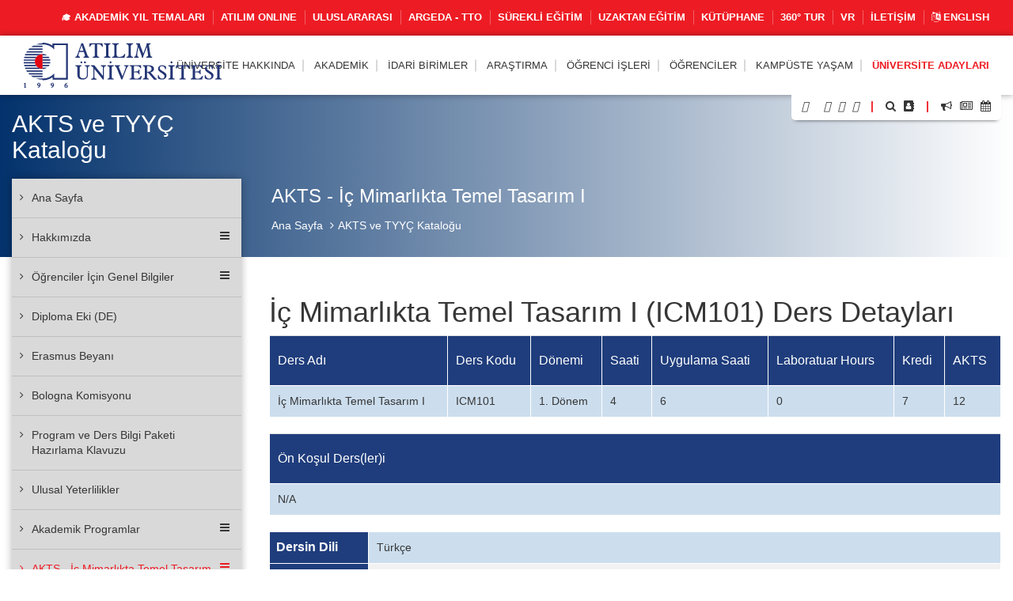

--- FILE ---
content_type: text/html; charset=UTF-8
request_url: https://www.atilim.edu.tr/tr/ects/site-courses/43/1951/detail
body_size: 143515
content:
<script type="application/ld+json">
{
  "@context": "https://schema.org",
  "@type": "CollegeOrUniversity",
  "name": "Atılım Üniversitesi",
  "url": "https://www.atilim.edu.tr",
  "address": {
    "@type": "PostalAddress",
    "streetAddress": "Kızılcaşar Mahallesi, İncek Gölbaşı",
    "addressLocality": "Ankara",
    "postalCode": "06830",
    "addressCountry": "TR"
  },
  "foundingDate": "1996",
  "founder": "Atılım Eğitim Vakfı",
  "employee": {
    "@type": "Person",
    "name": "Prof. Dr. Serkan Eryılmaz",
    "jobTitle": "Rektör"
  }
}
</script>

<!doctype html>
<html lang="tr" data-lang-name="Turkish">

<head>

<script>var isMobile=false, isTablet=false</script><meta charset="utf-8">
<meta http-equiv="X-UA-Compatible" content="IE=edge">
<meta name="viewport" content="width=device-width, initial-scale=1.0">
<meta name="content-type" content="text/html; charset=utf-8" />

<meta name="google-site-verification" content="jT-3b_WCSabaHoTMz6xHuFZM0j4fP1sjme_pC-JeWMg" />
<meta name="google-site-verification" content="k31XikwTaGBiyVX7H6CCsLcL8Kk5Yg05JXBY6UKb6uQ" />
<meta name="csrf-token" content="UKC7C884PXSCOeiRyd1XDALh1QFvwVeWd8RRPian">

<meta name="twitter:card" content="summary_large_image">
<meta name="twitter:site" content="@">
<meta name="twitter:creator" content="@">
<meta name="twitter:title" content="ATILIM ÜNİVERSİTESİ - AKTS ve TYYÇ Kataloğu - AKTS - İç Mimarlıkta Temel Tasarım I">
<meta name="twitter:description" content="Avrupa Kredi Transfer Sistemi (AKTS), öğrenci merkezli, öğrencinin iş yüküne dayalı bir kredi sistemidir. Öğrencinin bir dersi başarıyla tamamlayabilmesi için yapması gereken çalışmaların tümünü (teorik ders, uygulama, seminer, bireysel çalışma, sınavlar, ödevler vb.) ifade eden bir değerdir.">
<meta name="twitter:image:src" content="https://www.atilim.edu.tr/assets/frontend/img/og-image.jpg">

<meta name="facebook-domain-verification" content="3wbw6db3ifrwyg9tg84jtfb4cmak9p" />
<meta property="og:url" content="https://www.atilim.edu.tr/tr/ects/site-courses/43/1951/detail">
<meta property="og:type" content="article">
<meta property="og:title" content="ATILIM ÜNİVERSİTESİ - AKTS ve TYYÇ Kataloğu - AKTS - İç Mimarlıkta Temel Tasarım I">
<meta property="og:image" content="https://www.atilim.edu.tr/assets/frontend/img/og-image.jpg"/>
<meta property="og:description" content="Avrupa Kredi Transfer Sistemi (AKTS), öğrenci merkezli, öğrencinin iş yüküne dayalı bir kredi sistemidir. Öğrencinin bir dersi başarıyla tamamlayabilmesi için yapması gereken çalışmaların tümünü (teorik ders, uygulama, seminer, bireysel çalışma, sınavlar, ödevler vb.) ifade eden bir değerdir.">
<meta property="og:site_name" content="ATILIM ÜNİVERSİTESİ - AKTS ve TYYÇ Kataloğu">
<meta property="article:author" content="">
<meta property="article:publisher" content="">


<meta name="description" content="Avrupa Kredi Transfer Sistemi (AKTS), öğrenci merkezli, öğrencinin iş yüküne dayalı bir kredi sistemidir. Öğrencinin bir dersi başarıyla tamamlayabilmesi için yapması gereken çalışmaların tümünü (teorik ders, uygulama, seminer, bireysel çalışma, sınavlar, ödevler vb.) ifade eden bir değerdir.">
<meta name="msapplication-TileColor" content="#ffffff">
<meta name="msapplication-TileImage" content="https://www.atilim.edu.tr/assets/frontend/img/favicon//ms-icon-144x144.png">
<meta name="theme-color" content="#ffffff">
<title>ATILIM ÜNİVERSİTESİ - AKTS ve TYYÇ Kataloğu - AKTS - İç Mimarlıkta Temel Tasarım I</title>
<link rel="alternate" hreflang="en" href="https://www.atilim.edu.tr/en/ects/site-courses/43/1951/detail" />

        <style>
        .siteBg{
            /* Permalink - use to edit and share this gradient: http://colorzilla.com/gradient-editor/#1e5799+0,7db9e8+100&1+0,0+100 */
            background: -moz-linear-gradient(left, rgba(3,50,108,1) 0%, rgba(3,50,108,0) 100%); /* FF3.6-15 */
            background: -webkit-linear-gradient(left, rgba(3,50,108,1) 0%,rgba(3,50,108,0) 100%); /* Chrome10-25,Safari5.1-6 */
            background: linear-gradient(to right, rgba(3,50,108,1) 0%,rgba(3,50,108,0) 100%); /* W3C, IE10+, FF16+, Chrome26+, Opera12+, Safari7+ */
            filter: progid:DXImageTransform.Microsoft.gradient( startColorstr='#03326c', endColorstr='#03326c',GradientType=1 ); /* IE6-9 */
        }
        .siteBgColor{
            background-color: #03326c;
        }
    </style>
    <script type="application/ld+json">
{
  "@context": "https://schema.org",
  "@type": "CollegeOrUniversity",
  "name": "Atılım Üniversitesi",
  "url": "https://www.atilim.edu.tr",
  "address": {
    "@type": "PostalAddress",
    "streetAddress": "Kızılcaşar Mahallesi, İncek Gölbaşı",
    "addressLocality": "Ankara",
    "postalCode": "06830",
    "addressCountry": "TR"
  },
  "foundingDate": "1996",
  "founder": "Atılım Eğitim Vakfı",
  "employee": {
    "@type": "Person",
    "name": "Prof. Dr. Serkan Eryılmaz",
    "jobTitle": "Rektör"
  }
}
</script>

</head>
<body id="" class="visitor">

<div class="content">

    <div class="wraps">
    <header>
    <div class="container-fluid">
                    <div class="row top-menu hidden-xs">
            <div class="container">
                <div class="col-lg-12 col-md-12 col-sm-12 col-xs-12">
                    <a href="https://www.atilim.edu.tr/tr/home/page/4970/pandemi-donemi-calismalarimiz"><img src="https://www.atilim.edu.tr/assets/frontend/img/guvenli_kampus_bordered.png" alt="Atılım Üniversitesi Logo" class="img-responsive hidden-xs" style="width:50px;float: left;margin:-4px 0 0 -10px;display:none"></a>
                                        <ul class="list-inline ut p-0 m-0"><li><a href="https://www.atilim.edu.tr/tr/home/page/6754/akademik-yil-temalari">🎓 AKADEMİK YIL TEMALARI</a></li><li><a target=_blank href="https://www.atilim.edu.tr/atilim-online/?tr">ATILIM ONLINE</a></li><li><a target=_blank href="https://ic.atilim.edu.tr/tr">Uluslararası</a></li><li><a href="https://www.atilim.edu.tr/tr/argeda-teknoloji-transfer-ofisi-direktorlugu">ARGEDA - TTO</a></li><li><a href="/tr/atusem">Sürekli Eğitim</a></li><li><a href="/ue">Uzaktan Eğitim</a></li><li><a href="/library">Kütüphane</a></li><li><a target=_blank href="https://tourmake.net/tr/tour/1ba4cee675b876335fa20c59e4cb2a93">360° Tur</a></li><li><a href="https://www.atilim.edu.tr/tr/home/page/5999/vr">VR</a></li><li><a href="https://www.atilim.edu.tr/tr/home/page/1336/iletisim">İletişim</a></li><li><a lang="en" href="https://www.atilim.edu.tr/en/ects/site-courses/43/1951/detail"><i class="fa fa-language"></i> English</a></li></ul>
                </div>
            </div>
        </div>
                    <div class="row main-menu-container">
            <div class="container">
                <div class="col-lg-12">
                    <div class="logo">
                        <a href="https://www.atilim.edu.tr"><img src="https://www.atilim.edu.tr/assets/frontend/img/atilim-universitesi-logo-tr.svg" alt="Atılım Üniversitesi Logo" class="img-responsive" style="width:250px"></a>
                    </div>
                    <div class="main-menu text-right">
                        <div class="hidden-sm hidden-xs hidden-md main-hidden">
                            <ul class="main-menu-center list-inline ut p-0 m-0"> <li id="D"><a class=default-cursor href="javascript:void(0);">Üniversite Hakkında</a><ul><li id="D1"><a  href="https://www.atilim.edu.tr/tr/home/page/1/genel-bilgi">Genel Bilgi</a></li><li id="D2354"><a class=default-cursor href="javascript:void(0);"><span class="pull-right"><i class="fa fa-angle-right"></i></span>Üniversite Yönetimi</a><ul><li id="D"><a  href="/home/page/4047/mutevelli-heyeti">Mütevelli Heyet</a></li><li id="D4048"><a  href="https://www.atilim.edu.tr/tr/home/page/4048/rektorluk"><span class="pull-right"><i class="fa fa-angle-right"></i></span>Rektörlük</a><ul><li id="D4048"><a  href="https://www.atilim.edu.tr/tr/home/page/4048/rektorluk">Rektörlük</a></li><li id="D5812"><a  href="https://www.atilim.edu.tr/tr/home/page/5812/rektor">Rektör</a></li><li id="D5809"><a  href="https://www.atilim.edu.tr/tr/home/page/5809/akademik-islerden-sorumlu-rektor-yardimciligi">Akademik İşlerden Sorumlu Rektör Yardımcılığı</a></li><li id="D4534"><a  href="https://www.atilim.edu.tr/tr/home/page/4534/arastirmadan-sorumlu-rektor-yardimciligi">Araştırmadan Sorumlu Rektör Yardımcılığı</a></li><li id="D3904" class=rightgelecek><a  href="https://www.atilim.edu.tr/tr/home/page/3904/rektorluk-ozel-kalem-mudurlugu">Rektörlük Özel Kalem Müdürlüğü</a></li></ul></li><li id="D2357"><a  href="https://www.atilim.edu.tr/tr/home/page/2357/universite-senatosu">Üniversite Senatosu</a></li><li id="D2358"><a  href="https://www.atilim.edu.tr/tr/home/page/2358/universite-yonetim-kurulu">Üniversite Yönetim Kurulu</a></li><li id="D2359"><a  href="https://www.atilim.edu.tr/tr/home/page/2359/organizasyon-semasi">Organizasyon Şeması</a></li><li id="D92" class=rightgelecek><a  href="https://www.atilim.edu.tr/tr/home/page/92/rektorlerimiz">Rektörlerimiz</a></li></ul></li><li id="D6234"><a  href="https://www.atilim.edu.tr/tr/home/page/6234/kalite-guvence-sistemi">Kalite Güvence Sistemi</a></li><li id="D4533"><a  href="https://www.atilim.edu.tr/tr/home/page/4533/atilim-devam-edecek">Atılım Devam Edecek</a></li><li id="D4970"><a  href="https://www.atilim.edu.tr/tr/home/page/4970/pandemi-donemi-calismalarimiz">Pandemi Dönemi Çalışmalarımız</a></li><li id="D"><a  href="/kit/page/2616/kurumsal-kimlik">Kurumsal Kimlik</a></li><li id="D2821"><a  href="https://www.atilim.edu.tr/tr/kampus/page/2821/fotograflarla-atilim">Fotoğraflarla Atılım</a></li><li id="D113"><a  href="https://www.atilim.edu.tr/tr/home/page/113/mevzuat">Mevzuat</a></li><li id="D2954"><a  href="https://www.atilim.edu.tr/tr/home/page/2954/akreditasyonlarimiz">Akreditasyonlarımız</a></li><li id="D"><a  href="/ects">AKTS ve TYYÇ Kataloğu</a></li><li id="D" class=rightgelecek><a target=&quot;_blank&quot; href="https://www.atilim.edu.tr/files/kurumsal_gelisim/Stratejik%20Plan%202025-2029.pdf">Stratejik Plan 2025-2029</a></li></ul></li>  <li id="D"><a  href="https://www.atilim.edu.tr/akademik-birimler">Akademik</a><ul><li id="D26"><a  href="https://www.atilim.edu.tr/tr/artsci"><span class="pull-right"><i class="fa fa-angle-right"></i></span>Fen-Edebiyat Fakültesi</a><ul><li id="D35"><a  href="https://www.atilim.edu.tr/tr/enlit">İngiliz Dili ve Edebiyatı</a></li><li id="D37"><a  href="https://www.atilim.edu.tr/tr/mtb">İngilizce Mütercim ve Tercümanlık</a></li><li id="D36"><a  href="https://www.atilim.edu.tr/tr/math">Matematik</a></li><li id="D38"><a  href="https://www.atilim.edu.tr/tr/psy">Psikoloji</a></li><li id="D39" class=rightgelecek><a  href="https://www.atilim.edu.tr/tr/sbo">Sosyal Bilimler Ortak Dersler</a></li></ul></li><li id="D16"><a  href="https://www.atilim.edu.tr/tr/gsf"><span class="pull-right"><i class="fa fa-angle-right"></i></span>Güzel Sanatlar Tasarım ve Mimarlık Fakültesi</a><ul><li id="D20"><a  href="https://www.atilim.edu.tr/tr/ent">Endüstriyel Tasarım</a></li><li id="D18"><a  href="https://www.atilim.edu.tr/tr/grf">Grafik Tasarım</a></li><li id="D22"><a  href="https://www.atilim.edu.tr/tr/art">Güzel Sanatlar Ortak Dersler</a></li><li id="D17"><a  href="https://www.atilim.edu.tr/tr/ict">İç Mimarlık ve Çevre Tasarımı</a></li><li id="D21"><a  href="https://www.atilim.edu.tr/tr/mim">Mimarlık</a></li><li id="D19" class=rightgelecek><a  href="https://www.atilim.edu.tr/tr/mod">Tekstil ve Moda Tasarımı</a></li></ul></li><li id="D27"><a  href="https://www.atilim.edu.tr/tr/law">Hukuk Fakültesi</a></li><li id="D28"><a  href="https://www.atilim.edu.tr/tr/fom"><span class="pull-right"><i class="fa fa-angle-right"></i></span>İşletme Fakültesi</a><ul><li id="D45"><a  href="https://www.atilim.edu.tr/tr/pr">Halkla İlişkiler ve Reklamcılık</a></li><li id="D33"><a  href="https://www.atilim.edu.tr/tr/econ">İktisat</a></li><li id="D253"><a  href="https://www.atilim.edu.tr/tr/econ-eng">İktisat (İngilizce)</a></li><li id="D40"><a  href="https://www.atilim.edu.tr/tr/management">İşletme</a></li><li id="D251"><a  href="https://www.atilim.edu.tr/tr/isletme-ingilizce">İşletme (İngilizce)</a></li><li id="D41"><a  href="https://www.atilim.edu.tr/tr/maliye">Maliye</a></li><li id="D42"><a  href="https://www.atilim.edu.tr/tr/pol">Siyaset Bilimi ve Kamu Yönetimi</a></li><li id="D46"><a  href="https://www.atilim.edu.tr/tr/tm">Turizm İşletmeciliği</a></li><li id="D43"><a  href="https://www.atilim.edu.tr/tr/int">Uluslararası İlişkiler</a></li><li id="D44" class=rightgelecek><a  href="https://www.atilim.edu.tr/tr/loj">Uluslararası Ticaret ve Lojistik</a></li></ul></li><li id="D2"><a  href="https://www.atilim.edu.tr/tr/foe"><span class="pull-right"><i class="fa fa-angle-right"></i></span>Mühendislik Fakültesi</a><ul><li id="D3"><a  href="https://www.atilim.edu.tr/tr/compe">Bilgisayar Mühendisliği</a></li><li id="D4"><a  href="https://www.atilim.edu.tr/tr/ise">Bilişim Sistemleri Mühendisliği</a></li><li id="D5"><a  href="https://www.atilim.edu.tr/tr/eee">Elektrik-Elektronik Mühendisliği</a></li><li id="D29"><a  href="https://www.atilim.edu.tr/tr/ie">Endüstri Mühendisliği</a></li><li id="D6"><a  href="https://www.atilim.edu.tr/tr/energy">Enerji Sistemleri Mühendisliği</a></li><li id="D15"><a  href="https://www.atilim.edu.tr/tr/physics">Fizik Grubu</a></li><li id="D356"><a  href="https://www.atilim.edu.tr/tr/ase">Havacılık ve Uzay Mühendisliği</a></li><li id="D7"><a  href="https://www.atilim.edu.tr/tr/mfge">İmalat Mühendisliği</a></li><li id="D8"><a  href="https://www.atilim.edu.tr/tr/ce">İnşaat Mühendisliği</a></li><li id="D9"><a  href="https://www.atilim.edu.tr/tr/che">Kimya Mühendisliği</a></li><li id="D10"><a  href="https://www.atilim.edu.tr/tr/me">Makine Mühendisliği</a></li><li id="D12"><a  href="https://www.atilim.edu.tr/tr/mechatronics">Mekatronik Mühendisliği</a></li><li id="D11"><a  href="https://www.atilim.edu.tr/tr/mate">Metalurji ve Malzeme Mühendisliği</a></li><li id="D13"><a  href="https://www.atilim.edu.tr/tr/ae">Otomotiv Mühendisliği</a></li><li id="D14" class=rightgelecek><a  href="https://www.atilim.edu.tr/tr/se">Yazılım Mühendisliği</a></li></ul></li><li id="D25"><a  href="https://www.atilim.edu.tr/tr/sbf"><span class="pull-right"><i class="fa fa-angle-right"></i></span>Sağlık Bilimleri Fakültesi</a><ul><li id="D171"><a  href="https://www.atilim.edu.tr/tr/beslenme-ve-diyetetik">Beslenme ve Diyetetik</a></li><li id="D370"><a  href="https://www.atilim.edu.tr/tr/cocuk-gelisimi">Çocuk Gelişimi</a></li><li id="D172"><a  href="https://www.atilim.edu.tr/tr/fizyoterapi-ve-rehabilitasyon">Fizyoterapi ve Rehabilitasyon</a></li><li id="D256"><a  href="https://www.atilim.edu.tr/tr/hemsirelik">Hemşirelik</a></li><li id="D371" class=rightgelecek><a  href="https://www.atilim.edu.tr/tr/odyoloji">Odyoloji</a></li></ul></li><li id="D340"><a  href="https://www.atilim.edu.tr/tr/tip">Tıp Fakültesi</a></li><li id="D252"><a  href="https://www.atilim.edu.tr/tr/myo"><span class="pull-right"><i class="fa fa-angle-right"></i></span>Meslek Yüksekokulu</a><ul><li id="D269"><a  href="https://www.atilim.edu.tr/tr/adalet-meslek-yuksek-okulu">Adalet</a></li><li id="D406"><a  href="https://www.atilim.edu.tr/tr/e-ticaret-ve-pazarlama">E-ticaret ve Pazarlama Programı</a></li><li id="D404" class=rightgelecek><a  href="https://www.atilim.edu.tr/tr/mahkeme-buro-hizmetleri-programi">Mahkeme Büro Hizmetleri Programı</a></li></ul></li><li id="D360"><a  href="https://www.atilim.edu.tr/tr/shmyo"><span class="pull-right"><i class="fa fa-angle-right"></i></span>Sağlık Hizmetleri Meslek Yüksekokulu</a><ul><li id="D361"><a  href="https://www.atilim.edu.tr/tr/terapi-ve-rehabilitasyon-bolumu"><span class="pull-right"><i class="fa fa-angle-right"></i></span>Terapi ve Rehabilitasyon Bölümü</a><ul><li id="D362" class=rightgelecek><a  href="https://www.atilim.edu.tr/tr/fizyoterapi-programi">Fizyoterapi Programı</a></li></ul></li><li id="D363" class=rightgelecek><a  href="https://www.atilim.edu.tr/tr/tibbi-hizmetler-ve-teknikler-bolumu"><span class="pull-right"><i class="fa fa-angle-right"></i></span>Tıbbi Hizmetler ve Teknikler Bölümü</a><ul><li id="D364"><a  href="https://www.atilim.edu.tr/tr/ameliyathane-hizmetleri-programi">Ameliyathane Hizmetleri Programı</a></li><li id="D365"><a  href="https://www.atilim.edu.tr/tr/anestezi-programi">Anestezi Programı</a></li><li id="D366"><a  href="https://www.atilim.edu.tr/tr/ilk-ve-acil-yardim-programi">İlk ve Acil Yardım Programı</a></li><li id="D381"><a  href="https://www.atilim.edu.tr/tr/tibbi-goruntuleme-teknikleri-programi">Tıbbi Görüntüleme Teknikleri Programı</a></li><li id="D368" class=rightgelecek><a  href="https://www.atilim.edu.tr/tr/tibbi-laboratuvar-teknikleri-programi">Tıbbi Laboratuvar Teknikleri Programı</a></li></ul></li></ul></li><li id="D31"><a  href="https://www.atilim.edu.tr/tr/shyo"><span class="pull-right"><i class="fa fa-angle-right"></i></span>Sivil Havacılık Yüksekokulu (4 yıllık)</a><ul><li id="D50"><a  href="https://www.atilim.edu.tr/tr/shui">Havacılık Yönetimi</a></li><li id="D47"><a  href="https://www.atilim.edu.tr/tr/plt">Pilotaj</a></li><li id="D49"><a  href="https://www.atilim.edu.tr/tr/ueeb">Uçak Elektrik ve Elektroniği</a></li><li id="D48" class=rightgelecek><a  href="https://www.atilim.edu.tr/tr/ugmb">Uçak Gövde ve Motor Bakımı</a></li></ul></li><li id="D32"><a  href="https://www.atilim.edu.tr/tr/sfl"><span class="pull-right"><i class="fa fa-angle-right"></i></span>Yabancı Diller Yüksekokulu</a><ul><li id="D168"><a  href="https://www.atilim.edu.tr/tr/dml">Modern Diller</a></li><li id="D167" class=rightgelecek><a  href="https://www.atilim.edu.tr/tr/dbe">Temel İngilizce (Hazırlık Okulu)</a></li></ul></li><li id="D24"><a  href="https://www.atilim.edu.tr/tr/fbe"><span class="pull-right"><i class="fa fa-angle-right"></i></span>Fen Bilimleri Enstitüsü</a><ul><li id="D72"><a  href="https://www.atilim.edu.tr/tr/bilgisayar-muhendisligi-ana-bilim-dali">Bilgisayar Mühendisliği</a></li><li id="D63"><a  href="https://www.atilim.edu.tr/tr/bilisim-sistemleri-muhendisligi-ana-bilim-dali">Bilişim Sistemleri Mühendisliği</a></li><li id="D64"><a  href="https://www.atilim.edu.tr/tr/elektrik-elektronik-muhendisligi-ana-bilim-dali">Elektrik-Elektronik Mühendisliği</a></li><li id="D70"><a  href="https://www.atilim.edu.tr/tr/endustri-muhendisligi-ana-bilim-dali">Endüstri Mühendisliği</a></li><li id="D74"><a  href="https://www.atilim.edu.tr/tr/fizik-ana-bilim-dali">Fizik</a></li><li id="D68"><a  href="https://www.atilim.edu.tr/tr/imalat-muhendisligi-ana-bilim-dali">İmalat Mühendisliği</a></li><li id="D65"><a  href="https://www.atilim.edu.tr/tr/insaat-muhendisligi-ana-bilim-dali">İnşaat Mühendisliği</a></li><li id="D396"><a  href="https://www.atilim.edu.tr/tr/kimya-ana-bilim-dali">Kimya</a></li><li id="D73"><a  href="https://www.atilim.edu.tr/tr/kimya-muhendisligi-ana-bilim-dali">Kimya Mühendisliği</a></li><li id="D186"><a  href="https://www.atilim.edu.tr/tr/makine-muhendisligi-ana-bilim-dali">Makine Mühendisliği</a></li><li id="D62"><a  href="https://www.atilim.edu.tr/tr/matematik-ana-bilim-dali">Matematik</a></li><li id="D71"><a  href="https://www.atilim.edu.tr/tr/mekatronik-muhendisligi-ana-bilim-dali">Mekatronik Mühendisliği</a></li><li id="D66"><a  href="https://www.atilim.edu.tr/tr/metalurji-ve-malzeme-muhendisligi-ana-bilim-dali">Metalurji ve Malzeme Mühendisliği</a></li><li id="D69"><a  href="https://www.atilim.edu.tr/tr/mimarlik-ana-bilim-dali">Mimarlık</a></li><li id="D174"><a  href="https://www.atilim.edu.tr/tr/modes">Mühendislik Sistemlerinin Modellenmesi ve Tasarımı</a></li><li id="D176" class=rightgelecek><a  href="https://www.atilim.edu.tr/tr/yazilim-muhendisligi-ana-bilim-dali">Yazılım Mühendisliği</a></li></ul></li><li id="D352"><a  href="https://www.atilim.edu.tr/tr/sabe"><span class="pull-right"><i class="fa fa-angle-right"></i></span>Sağlık Bilimleri Enstitüsü</a><ul><li id="D355"><a  href="https://www.atilim.edu.tr/tr/fizyoterapi-ve-rehabilitasyon-ana-bilim-dali">Fizyoterapi ve Rehabilitasyon</a></li><li id="D359"><a  href="https://www.atilim.edu.tr/tr/hareket-ana-bilim-dali">Hareket</a></li><li id="D354" class=rightgelecek><a  href="https://www.atilim.edu.tr/tr/hemsirelik-ana-bilim-dali">Hemşirelik</a></li></ul></li><li id="D30" class=rightgelecek><a  href="https://www.atilim.edu.tr/tr/sbe"><span class="pull-right"><i class="fa fa-angle-right"></i></span>Sosyal Bilimler Enstitüsü</a><ul><li id="D117"><a  href="https://www.atilim.edu.tr/tr/halkla-iliskiler-ve-reklamcilik-ana-bilim-dali">Halkla İlişkiler ve Reklamcılık</a></li><li id="D136"><a  href="https://www.atilim.edu.tr/tr/ic-mimarlik-ve-cevre-tasarimi-ana-bilim-dali">İç Mimarlık ve Çevre Tasarımı</a></li><li id="D147"><a  href="https://www.atilim.edu.tr/tr/poec">İktisat</a></li><li id="D152"><a  href="https://www.atilim.edu.tr/tr/drenlit">İngiliz Dili ve Edebiyatı</a></li><li id="D80"><a  href="https://www.atilim.edu.tr/tr/idp">İşletme</a></li><li id="D104"><a  href="https://www.atilim.edu.tr/tr/kamu-hukuku-ana-bilim-dali">Kamu Hukuku</a></li><li id="D105"><a  href="https://www.atilim.edu.tr/tr/kamu-yonetimi-ve-siyaset-bilimi-ana-bilim-dali">Kamu Yönetimi ve Siyaset Bilimi</a></li><li id="D369"><a  href="https://www.atilim.edu.tr/tr/psikoloji-ana-bilim-dali">Psikoloji</a></li><li id="D345"><a  href="https://www.atilim.edu.tr/tr/maliye-ana-bilim-dali">Maliye</a></li><li id="D130"><a  href="https://www.atilim.edu.tr/tr/mutercim-tercumanlik-ana-bilim-dali">Mütercim Tercümanlık</a></li><li id="D143"><a  href="https://www.atilim.edu.tr/tr/ozel-hukuk-ana-bilim-dali">Özel Hukuk</a></li><li id="D144"><a  href="https://www.atilim.edu.tr/tr/turizm-ve-otel-isletmeciligi-ana-bilim-dali">Turizm ve Otel İşletmeciliği</a></li><li id="D145"><a  href="https://www.atilim.edu.tr/tr/uluslararasi-iliskiler-ana-bilim-dali">Uluslararası İlişkiler</a></li><li id="D148" class=rightgelecek><a  href="https://www.atilim.edu.tr/tr/uluslararasi-ticaret-ve-lojistik-ana-bilim-dali">Uluslararası Ticaret ve Lojistik</a></li></ul></li></ul></li>  <li id="D239"><a  href="https://www.atilim.edu.tr/tr/idari-birimler">İdari Birimler</a><ul><li id="D113"><a  href="https://www.atilim.edu.tr/tr/direktorlukler"><span class="pull-right"><i class="fa fa-angle-right"></i></span>Direktörlükler</a><ul><li id="D229"><a  href="https://www.atilim.edu.tr/tr/argeda-teknoloji-transfer-ofisi-direktorlugu">ARGEDA - Teknoloji Transfer Ofisi</a></li><li id="D107"><a  href="https://www.atilim.edu.tr/tr/its">Bilgi ve İletişim Teknolojileri</a></li><li id="D108"><a  href="https://www.atilim.edu.tr/tr/hukuk-musavirligi">Hukuk Müşavirliği</a></li><li id="D234"><a  href="https://www.atilim.edu.tr/tr/insan-kaynaklari-direktorlugu">İnsan Kaynakları</a></li><li id="D109"><a  href="https://www.atilim.edu.tr/tr/kit">Kurumsal İletişim ve Tanıtım</a></li><li id="D245"><a  href="https://www.atilim.edu.tr/tr/kutuphane-ve-dokumantasyon-direktorlugu-">Kütüphane ve Dokümantasyon</a></li><li id="D235"><a  href="https://www.atilim.edu.tr/tr/mali-isler-ve-butce-direktorlugu">Mali İşler ve Bütçe</a></li><li id="D114"><a  href="https://www.atilim.edu.tr/tr/oim">Öğrenci İşleri</a></li><li id="D115"><a  href="https://www.atilim.edu.tr/tr/satinalma-direktorlugu">Satınalma</a></li><li id="D272"><a  href="https://www.atilim.edu.tr/tr/sosyal-isler-ve-spor-direktorlugu">Sosyal İşler ve Spor</a></li><li id="D237"><a  href="https://www.atilim.edu.tr/tr/uluslararasi-iliskiler-direktorlugu">Uluslararası İlişkiler</a></li><li id="D233" class=rightgelecek><a  href="https://www.atilim.edu.tr/tr/yapi-isleri-direktorlugu">Yapı İşleri</a></li></ul></li><li id="D112"><a  href="https://www.atilim.edu.tr/tr/koordinatorlukler"><span class="pull-right"><i class="fa fa-angle-right"></i></span>Koordinatörlükler</a><ul><li id="D138"><a  href="https://www.atilim.edu.tr/tr/arsivkoord">Arşiv ve Belge Yönetimi</a></li><li id="D116"><a  href="https://www.atilim.edu.tr/tr/cdi">Çevre Düzenleme</a></li><li id="D118"><a  href="https://www.atilim.edu.tr/tr/guvenlik">Güvenlik</a></li><li id="D119"><a  href="https://www.atilim.edu.tr/tr/iletisim-ve-yazi-isleri-koordinatorlugu">İletişim ve Yazı İşleri</a></li><li id="D120"><a  href="https://www.atilim.edu.tr/tr/cpa">Kariyer Planlama ve Ortak Eğitim</a></li><li id="D417"><a  href="https://www.atilim.edu.tr/tr/kurumsal-planlama-ve-veri-yonetimi-koordinatorlugu">Kurumsal Planlama ve Veri Yönetimi</a></li><li id="D123"><a  href="https://www.atilim.edu.tr/tr/saglik-isleri-koordinatorlugu">Sağlık İşleri</a></li><li id="D126"><a  href="https://www.atilim.edu.tr/tr/teknik-isler-koordinatorlugu">Teknik İşler</a></li><li id="D405"><a  href="https://www.atilim.edu.tr/tr/toplumsal-katki-koordinatorlugu">Toplumsal Katkı</a></li><li id="D53"><a  href="https://www.atilim.edu.tr/tr/ue">Uzaktan Eğitim ve Eğitim Teknolojileri</a></li><li id="D129"><a  href="https://www.atilim.edu.tr/tr/yardimci-hizmetler-koordinatorlugu">Yardımcı Hizmetler</a></li><li id="D142"><a  href="https://www.atilim.edu.tr/tr/yazi-isleri-koordinatorlugu">Yazı İşleri</a></li></ul></li><li id="D157"><a  href="https://www.atilim.edu.tr/tr/mudurlukler"><span class="pull-right"><i class="fa fa-angle-right"></i></span>Müdürlükler</a><ul><li id="D122"><a  href="https://www.atilim.edu.tr/tr/kultur">Kültürel ve Sosyal İşler</a></li><li id="D358"><a  href="https://www.atilim.edu.tr/tr/ogretme-ve-ogrenme-merkezi">Öğretme ve Öğrenme Merkezi</a></li><li id="D132"><a  href="https://www.atilim.edu.tr/tr/msmm">Metal Şekillendirme Mükemmeliyet Merkezi (MŞMM)</a></li><li id="D133"><a  href="https://www.atilim.edu.tr/tr/mutevelli-heyet-ozel-kalem-mudurlugu">Mütevelli Heyet Özel Kalem</a></li><li id="D134"><a  href="https://www.atilim.edu.tr/tr/rektorluk-ozel-kalem-mudurlugu">Rektörlük Özel Kalem</a></li><li id="D124"><a  href="https://www.atilim.edu.tr/tr/spor">Spor Faaliyetleri</a></li><li id="D135"><a  href="https://www.atilim.edu.tr/tr/atusem">Sürekli Eğitim Merkezi</a></li><li id="D137" class=rightgelecek><a  href="https://www.atilim.edu.tr/tr/ucus-okulu-mudurlugu">Uçuş Okulu</a></li></ul></li><li id="D158"><a  href="https://www.atilim.edu.tr/tr/calisma-ofisleri"><span class="pull-right"><i class="fa fa-angle-right"></i></span>Çalışma Ofisleri</a><ul><li id="D139"><a  href="https://www.atilim.edu.tr/tr/dersprogrami">Ders ve Sınav Programı Ofisi</a></li><li id="D140"><a  href="https://www.atilim.edu.tr/tr/mutercim-tercumanlik-ofisi">Mütercim Tercümanlık Ofisi</a></li><li id="D141" class=rightgelecek><a  href="https://www.atilim.edu.tr/tr/ulasim-ofisi">Ulaşım Ofisi</a></li></ul></li><li id="D270"><a  href="https://www.atilim.edu.tr/tr/ozel-gereksinimli-bireyler-destek-birimi">Özel Gereksinimli Bireyler Destek Birimi</a></li><li id="D264" class=rightgelecek><a  href="https://www.atilim.edu.tr/tr/bilgi-edinme-birimi">Bilgi Edinme Birimi</a></li></ul></li>  <li id="D51"><a  href="https://www.atilim.edu.tr/tr/argeda">Araştırma</a><ul><li id="D"><a  href="/argeda/page/953/yayinlar">Araştırma Çıktıları</a></li><li id="D5804"><a  href="https://www.atilim.edu.tr/tr/argeda/page/5804/arastirma-destekleri-ve-tesvikleri">Araştırma Destekleri ve Teşvikleri</a></li><li id="D258"><a  href="https://www.atilim.edu.tr/tr/arastirma-laboratuvarlari">Araştırma Laboratuvarları</a></li><li id="D257"><a  href="https://www.atilim.edu.tr/tr/arastirma-merkezleri"><span class="pull-right"><i class="fa fa-angle-right"></i></span>Araştırma Merkezleri</a><ul><li id="D357"><a  href="https://www.atilim.edu.tr/tr/atugam">Göç Çalışmaları Uygulama ve Araştırma Merkezi</a></li><li id="D52"><a  href="https://www.atilim.edu.tr/tr/kasaum">Kadın Sorunları Araştırma ve Uygulama Merkezi</a></li><li id="D75"><a  href="https://www.atilim.edu.tr/tr/msmm">Metal Şekillendirme Mükemmeliyet Merkezi</a></li><li id="D82"><a  href="https://www.atilim.edu.tr/tr/pmarc">Performans Ölçüm Uygulama ve Araştırma Merkezi</a></li><li id="D392"><a  href="https://www.atilim.edu.tr/tr/saglikli-yasam-uygulama-ve-arastirma-merkezi">Sağlıklı Yaşam Uygulama ve Araştırma Merkezi</a></li><li id="D84"><a  href="https://www.atilim.edu.tr/tr/savtam">Savunma Teknolojileri Uygulama ve Araştırma Merkezi</a></li><li id="D85" class=rightgelecek><a  href="https://www.atilim.edu.tr/tr/tutam">Türkiye Tarih Araştırmaları Uygulama ve Araştırma Merkezi</a></li></ul></li><li id="D931"><a  href="https://www.atilim.edu.tr/tr/argeda/page/931/arastirma-politikalari">Araştırma Politikaları</a></li><li id="D934"><a  href="https://www.atilim.edu.tr/tr/argeda/page/934/arastirma-projeleri">Araştırma Projeleri</a></li><li id="D"><a  href="/argeda-teknoloji-transfer-ofisi-direktorlugu">ARGEDA Teknoloji Transfer Ofisi</a></li><li id="D3437"><a  href="https://www.atilim.edu.tr/tr/argeda/page/3437/bilimsel-yayin-ustun-basari-odulleri">Bilimsel Yayın Üstün Başarı Ödülleri</a></li><li id="D943"><a  href="https://www.atilim.edu.tr/tr/argeda/page/943/ic-destek-programlari">İç Destek Programları</a></li><li id="D1580" class=rightgelecek><a  href="https://www.atilim.edu.tr/tr/argeda/page/1580/oduller">Ödüller</a></li></ul></li>  <li id="D114"><a  href="https://www.atilim.edu.tr/tr/oim">Öğrenci İşleri</a></li>  <li id="D"><a class=default-cursor href="javascript:void(0);">Öğrenciler</a><ul><li id="D"><a  href="/akademik-takvim">Akademik Takvim</a></li><li id="D114"><a  href="https://www.atilim.edu.tr/tr/oim">Öğrenci İşleri Direktörlüğü</a></li><li id="D149"><a  href="https://www.atilim.edu.tr/tr/od"><span class="pull-right"><i class="fa fa-angle-right"></i></span>Öğrenci Dekanlığı</a><ul><li id="D358"><a  href="https://www.atilim.edu.tr/tr/ogretme-ve-ogrenme-merkezi">Öğretme ve Öğrenme Merkezi</a></li><li id="D100"><a  href="https://www.atilim.edu.tr/tr/od/page/100/ogrenci-gelisim-ve-danisma-merkezi">Öğrenci Gelişim ve Danışma Merkezi</a></li><li id="D270" class=rightgelecek><a  href="https://www.atilim.edu.tr/tr/ozel-gereksinimli-bireyler-destek-birimi">Özel Gereksinimli Bireyler Destek Birimi</a></li></ul></li><li id="D"><a  href="javascript:;"><span class="pull-right"><i class="fa fa-angle-right"></i></span>Öğrenci Odaklı Programlar</a><ul><li id="D6028"><a  href="https://www.atilim.edu.tr/tr/argeda-teknoloji-transfer-ofisi-direktorlugu/page/6028/atu-200-400-arastirma-projesine-katilim">ATU 200/400 Araştırma Projesine Katılım</a></li><li id="D5137"><a  href="https://www.atilim.edu.tr/tr/onur-ogrencileri/page/5137/yuksek-onur---onur-ogrencileri">Yüksek Onur / Onur Öğrencileri</a></li><li id="D3042"><a  href="https://www.atilim.edu.tr/tr/cpa/page/3042/ortak-egitim">Ortak Eğitim Modeli</a></li><li id="D945"><a  href="https://www.atilim.edu.tr/tr/argeda/page/945/lisans-arastirma-projeleri">Lisans Araştırma Projeleri</a></li><li id="D5437"><a  href="https://www.atilim.edu.tr/tr/mezunlarla-iletisim-ofisi/page/5437/mm-programi">M&amp;M Programı</a></li><li id="D243"><a  href="https://www.atilim.edu.tr/tr/girisimcilik">Girişimci Platformu</a></li><li id="D"><a  href="/kultur/page/2497/ogrenci-topluluklari">Kulüp ve Topluluklar</a></li><li id="D"><a target=&quot;_blank&quot; href="https://ic.atilim.edu.tr/">Erasmus</a></li><li id="D250"><a  href="https://www.atilim.edu.tr/tr/mpad">Atılım mPAD</a></li><li id="D5824" class=rightgelecek><a  href="https://www.atilim.edu.tr/tr/argeda/page/5824/arastirma-kariyeri-destek-programi">Araştırma Kariyeri Destek Programı</a></li></ul></li><li id="D" class=rightgelecek><a  href="/mali-isler-ve-butce-direktorlugu/page/2901/egitim-ogretim-ucretleri">Eğitim-Öğretim Ücretleri</a></li></ul></li>  <li id="D60"><a  href="https://www.atilim.edu.tr/tr/kampus">Kampüste Yaşam</a><ul><li id="D95"><a  href="https://www.atilim.edu.tr/tr/kampus/page/95/ulasim">Ulaşım</a></li><li id="D812"><a  href="https://www.atilim.edu.tr/tr/kampus/page/812/yeme-icme">Yeme-İçme</a></li><li id="D96"><a  href="https://www.atilim.edu.tr/tr/kampus/page/96/saglik-hizmetleri">Sağlık Hizmetleri</a></li><li id="D"><a  href="/spor">Spor İmkanları</a></li><li id="D94"><a  href="https://www.atilim.edu.tr/tr/kampus/page/94/yurt-imkanlari">Yurt İmkanları</a></li><li id="D"><a target=&quot;_blank&quot; href="https://www.radioatilim.com/">Radyo Atılım</a></li><li id="D"><a target=&quot;_blank&quot; href="https://www.atilimmed.org.tr/astore/">Atılım Store</a></li><li id="D"><a  href="/kultur/page/2497/ogrenci-topluluklari">Öğrenci Kulüp ve Toplulukları</a></li><li id="D"><a  href="/guvenlik/page/2502/yerleske-trafik-kurallari">Trafik Kuralları</a></li><li id="D2821"><a  href="https://www.atilim.edu.tr/tr/kampus/page/2821/fotograflarla-atilim">Fotoğraflarla Atılım</a></li><li id="D3203" class=rightgelecek><a  href="https://www.atilim.edu.tr/tr/press/page/3203/atilim-haber-gazetesi">Atılım Haber Gazetesi</a></li></ul></li>  <li id="D" class=rightgelecek><a target=&quot;_blank&quot; href="https://connect.atilim.edu.tr">Üniversite Adayları</a></li> </ul>
                        </div>
                        <div class="visible-sm visible-xs visible-md bars-visible">
                            <div class="responsive-bars">
                                <a class="toggle_search m-r-15" href="javascript:void (0)"><i class="fa fa-search"></i></a>
                                <a href="#mm-menu"><i class="fa fa-bars"></i></a>
                            </div>
                        </div>
                    </div>
                                        <div class="socials_v2 hidden-sm hidden-xs hidden-md main-hidden">
                        <ul class="list-inline ut p-0 m-0"><li class="hidden-xs"><a href="https://www.facebook.com/AtilimUniv/" target="_blank"><i class="fa-brands fa-facebook"></i></a></li><li class="hidden-xs"><a href="https://twitter.com/atilimuniv" target="_blank"><i class="fa-brands fa-x-twitter"></i></a></li><li class="hidden-xs"><a href="https://www.linkedin.com/school/atilim-universitesi/" target="_blank"><i class="fa-brands fa-linkedin"></i></a></li><li class="hidden-xs"><a href="https://www.instagram.com/atilimuniv/" target="_blank"><i class="fa-brands fa-instagram"></i></a></li><li class="hidden-xs"><a href="https://www.youtube.com/user/atilimuniversitesi" target="_blank"><i class="fa-brands fa-youtube"></i></a></li><li id="sep">|</li><li><a class="toggle_search" href="javascript:void (0)"><i class="fa fa-search"></i></a></li><li><a href="https://unacs.atilim.edu.tr/public/rehber" target="_blank"><i class="fa fa-address-book"></i></a></li><li id="sep">|</li><li><a href="/tr/home/announcement/list"><i class="fa fa-bullhorn"></i></a></li><li><a href="/tr/home/news/list"><i class="fa fa-newspaper-o"></i></a></li><li><a href="/tr/home/event/list"><i class="fa fa-calendar"></i></a></li></ul>                    </div>
                                    </div>
            </div>
            <div id="general-search" class="general-search">
                <div class="container">
                    <div class="col-lg-12">
                        <form class="search_form" action="https://www.atilim.edu.tr/tr/content-search" method="POST">
                            <div class="form-group custom_input">
                                <input name="query" class="form-control search_input" placeholder="Aramak İstediğiniz Kelimeyi Yazınız">
                            </div>
                            <div class="form-group custom_radio hidden-xs">
                                <input checked name="content_type" type="radio"  id="inlineRadio1" value="content">
                                <label for="inlineRadio1">İçerik Ara</label>
                                <input name="content_type" type="radio"  id="inlineRadio2" value="title">
                                <label for="inlineRadio2">Başlık Ara</label>
                                <input name="content_type" type="radio" id="inlineRadio3" value="person" style="display: none">
                                <label for="inlineRadio3" style="display: none">Kişi İçerik</label>
                                <input type="hidden" name="_token" value="UKC7C884PXSCOeiRyd1XDALh1QFvwVeWd8RRPian">

                            </div>
                        </form>
                    </div>
                </div>
                <div class="overlay_search"></div>
            </div>
        </div>
    </div>
    </header>
        <section class="detail-page-container">
    <div class="header academic_program_course_detail">
        <div class="header-img-slide">
            <div class="mask"></div>
            <div class="owl-carousel owl-theme owl-header" data-loop="">
                <div class="owl-item" style="background-image: url(https://cdn.statically.io/img/atilim.edu.tr/files/images/header.jpg)"></div>
                            </div>
        </div>
        <div class="headerColorImg siteBg">
            <div class="container-fluid">
                <div class="row">
                    <div class="header-title">
                        <div class="container">
                            
                            <div class="col-lg-9 col-md-9 col-lg-offset-3 col-md-offset-4 col-sm-12 col-xs-12">
                                <h1 class="colorWhite p-0 m-b-15 m-t-0 font-600">
                                                                        AKTS - İç Mimarlıkta Temel Tasarım I
                                    
                                                                    </h1>
                                <ul class="breadcrumb">
                                    <li><a href="https://www.atilim.edu.tr">Ana Sayfa</a></li>

                                                                            <li><a href="https://www.atilim.edu.tr/tr/ects">AKTS ve TYYÇ Kataloğu</a></li>
    
        
                                        

                                    
                                    
                                                                                                                                                                                        

                                </ul>
                            </div>
                            <!-- end of pull-md-3 -->
                        </div>
                        <!-- end of container -->
                    </div>
                    <!-- end of header-title -->
                </div>
                <!-- end of row -->
            </div>
            <!-- end of container-fluid -->
        </div>
        <!-- end of headerColor-Blue -->
    </div>
    <!-- end of header -->
</section>    <section>
        <div class="container">
            <div class="row">
                <div class="col-lg-3 col-md-4 col-sm-12 col-xs-12 sidebar-container">
    <div class="sidebar">
        <div class="sidebar-header">
            <h2 class="colorWhite p-0 m-b-15 m-t-0 font-400">AKTS ve TYYÇ Kataloğu  
                <a class="hidden-md hidden-lg pull-right sidebar-res-icon " data-toggle="collapse" data-target="#accordionSide" aria-expanded="true" href="javascript:void(0);"><i class="fa fa-chevron-circle-down"></i></a>
            </h2>
        </div>

        <div class="sidebar-card collapse in" id="accordionSide" >
            <div class="sidebar-card-link">
                <ul class="p-0 m-0">
                    
                                            <li><a  href="https://www.atilim.edu.tr/tr/ects">Ana Sayfa</a></li>
            <li><a  href="https://www.atilim.edu.tr/tr/ects/page/3487/hakkimizda">Hakkımızda</a><a data-toggle="collapse" href="javascript:void(0);" data-target="#side_page_1_2" class="pull-right"><i class="fa fa-bars"></i></a>            <ul id="side_page_1_2" class="sidebar-submenu collapse ">
                                    
                    <li><a  href="/home/page/1336/iletisim">Adres Bilgileri</a></li>
                                            
                    <li><a  href="https://www.atilim.edu.tr/tr/oim/page/5977/akademik-takvim-2024-2025">Akademik Takvim</a></li>
                                            
                    <li><a  href="https://www.atilim.edu.tr/tr/ects/page/3492/onceki-ogrenimlerin-taninmasi-yonerge">Önceki Öğrenimlerin Tanınması (Yönerge)</a></li>
                                            
                    <li><a  href="https://www.atilim.edu.tr/tr/ects/page/3493/yurt-disinda-egitimin-taninmasi">Yurt Dışında Eğitimin Tanınması</a></li>
                                            
                    <li><a target=_blank href="https://www.atilim.edu.tr/tr/oim/page/5624/kayit-kabul-kosullari">Genel Kayıt Koşulları</a></li>
                                            
                    <li><a  href="https://www.atilim.edu.tr/tr/ects/page/3496/genel-kayit-proseduru">Genel Kayıt Prosedürü</a></li>
                                            
                    <li><a  href="https://www.atilim.edu.tr/tr/ects/page/3497/akts-dagilimi">AKTS Dağılımı</a></li>
                                            
                    <li><a  href="https://www.atilim.edu.tr/tr/ects/page/3498/degerlendirme-sistemi">Değerlendirme Sistemi</a></li>
                                            
                    <li><a  href="https://www.atilim.edu.tr/tr/ects/page/3499/akademik-danismanlik">Akademik Danışmanlık</a></li>
                                            
                    <li><a  href="https://www.atilim.edu.tr/tr/ects/page/3500/uluslararasilasma">Uluslararasılaşma</a></li>
                                            
                    <li><a  href="https://www.atilim.edu.tr/tr/ects/page/3501/kurumsal-akts-koordinatoru">Kurumsal AKTS Koordinatörü</a></li>
                                            
                    <li><a  href="https://ic.atilim.edu.tr/tr/page/29/iletisim-ve-bolum-koordinatorlukleri">Erasmus Koordinatörleri</a></li>
                                    </ul>
        </li>
            <li><a data-toggle=collapse data-target=#side_page_2_3 href="javascript:;">Öğrenciler İçin Genel Bilgiler</a><a data-toggle="collapse" href="javascript:void(0);" data-target="#side_page_2_3" class="pull-right"><i class="fa fa-bars"></i></a>            <ul id="side_page_2_3" class="sidebar-submenu collapse ">
                                    
                    <li><a  href="https://www.atilim.edu.tr/tr/ects/page/3504/ankara-hakkinda">Ankara Hakkında</a></li>
                                            
                    <li><a target=_blank href="https://www.atilim.edu.tr/tr/kampus/page/94/yurt-imkanlari">Konaklama</a></li>
                                            
                    <li><a target=_blank href="https://www.atilim.edu.tr/tr/kampus/page/812/yeme-icme">Yemek</a></li>
                                            
                    <li><a target=_blank href="https://www.atilim.edu.tr/tr/kampus/page/96/saglik-hizmetleri">Sağlık Hizmetleri</a></li>
                                            
                    <li><a target=_blank href="https://www.atilim.edu.tr/tr/ozel-gereksinimli-bireyler-destek-birimi">Özel Gereksinimli Bireyler Destek Birimi</a></li>
                                            
                    <li><a target=_blank href="https://www.atilim.edu.tr/tr/cpa">Kariyer Planlama</a></li>
                                            
                    <li><a  href="https://www.atilim.edu.tr/tr/ects/page/3511/sigorta">Sigorta</a></li>
                                            
                    <li><a  href="https://www.atilim.edu.tr/tr/ects/page/3512/ogrenciler-icin-finansal-destek">Öğrenciler İçin Finansal Destek</a></li>
                                            
                    <li><a  href="https://www.atilim.edu.tr/tr/ects/page/3513/ogrenci-isleri-direktorlugu">Öğrenci İşleri Direktörlüğü</a></li>
                                            
                    <li><a  href="https://www.atilim.edu.tr/tr/ects/page/3514/ogrenim-hizmetleri">Öğrenim Hizmetleri</a></li>
                                            
                    <li><a  href="https://ic.atilim.edu.tr/tr/page/8/genel-bilgi">Uluslararası Programlar</a></li>
                                            
                    <li><a  href="https://www.atilim.edu.tr/tr/ects/page/3516/degisim-ogrencileri-icin-pratik-bilgiler">Değişim Öğrencileri için Pratik Bilgiler</a></li>
                                            
                    <li><a  href="https://www.atilim.edu.tr/tr/ects/page/3517/dil-dersleri">Dil Dersleri</a></li>
                                            
                    <li><a  href="https://www.atilim.edu.tr/tr/ects/page/3518/stajlar-ve-ortak-egitim">Stajlar ve Ortak Eğitim</a></li>
                                            
                    <li><a  href="https://www.atilim.edu.tr/tr/ects/page/3519/spor-ve-sosyal-yasam">Spor ve Sosyal Yaşam</a></li>
                                            
                    <li><a  href="https://www.atilim.edu.tr/tr/ects/page/3520/ogrenci-kulupleri">Öğrenci Kulüpleri</a></li>
                                            
                    <li><a  href="https://www.atilim.edu.tr/tr/ects/page/3521/faydali-telefon-numaralari">Faydalı Telefon Numaraları</a></li>
                                    </ul>
        </li>
            <li><a  href="https://www.atilim.edu.tr/tr/ects/page/3522/diploma-eki-de">Diploma Eki (DE)</a></li>
            <li><a  href="https://ic.atilim.edu.tr/tr/page/9/erasmus+">Erasmus Beyanı</a></li>
            <li><a  href="https://www.atilim.edu.tr/tr/ects/page/3524/bologna-komisyonu">Bologna Komisyonu</a></li>
            <li><a  href="/files/ects_kilavuz.pdf">Program ve Ders Bilgi Paketi Hazırlama Klavuzu</a></li>
            <li><a  href="https://www.atilim.edu.tr/tr/ects/page/3526/ulusal-yeterlilikler">Ulusal Yeterlilikler</a></li>
        
    <li class="">
    <a data-toggle="collapse" href="javascript:void(0);" data-target="#ects_menu_top" >Akademik Programlar</a>
    <a class="pull-right" data-toggle="collapse" href="javascript:void(0);" data-target="#ects_menu_top" ><i class="fa fa-bars"></i></a>
    <ul id="ects_menu_top" class="sidebar-submenu collapse ">
                    <li class="">
                <a href="https://www.atilim.edu.tr/tr/ects/site-courses/programlar/onlisans">Ön Lisans</a>
            </li>
                    <li class="">
                <a href="https://www.atilim.edu.tr/tr/ects/site-courses/programlar/lisans">Lisans</a>
            </li>
                    <li class="">
                <a href="https://www.atilim.edu.tr/tr/ects/site-courses/programlar/yuksek-lisans">Yüksek Lisans</a>
            </li>
                    <li class="">
                <a href="https://www.atilim.edu.tr/tr/ects/site-courses/programlar/doktora">Doktora</a>
            </li>
            </ul>
</li>

    <li class="active">
        <a href="javascript:void(0);" data-toggle="collapse" data-target="#program_sections_menu">AKTS - İç Mimarlıkta Temel Tasarım I</a>
        <a class="pull-right" data-toggle="collapse" href="javascript:void(0);" data-target="#program_sections_menu" ><i class="fa fa-bars"></i></a>
        <ul id="program_sections_menu" class="sidebar-subenu collapse in">
                                                <li class="">
                                                    <a href="https://www.atilim.edu.tr/tr/ects/site-courses/43/info/Description">
                                Program Hakkında                            </a>
                                            </li>
                
                                                <li class="">
                                                    <a href="https://www.atilim.edu.tr/tr/ects/site-courses/43/info/Awards">
                                Kazanılan Derece                            </a>
                                            </li>
                
                                                <li class="">
                                                    <a href="https://www.atilim.edu.tr/tr/ects/site-courses/43/info/Qualifications">
                                Kazanılan Derecenin Seviyesi                            </a>
                                            </li>
                
                                                <li class="">
                                                    <a href="https://www.atilim.edu.tr/tr/oim/page/5624/kayit-kabul-kosullari" target="_blank">
                                Kayıt Kabul Koşulları                            </a>
                                            </li>
                
                                                <li class="">
                                                    <a href="https://www.atilim.edu.tr/tr/ects/site-courses/43/info/Regulations">
                                Kazanılan Derece Gereklilikleri ve Kurallar                            </a>
                                            </li>
                
                                                <li class="">
                                                    <a href="https://www.atilim.edu.tr/tr/ects/site-courses/43/info/Recognition">
                                Önceki Öğrenmenin Tanınması                            </a>
                                            </li>
                
                                                <li class="">
                                                    <a href="https://www.atilim.edu.tr/tr/ects/site-courses/43/info/Profile">
                                Programın Amacı                            </a>
                                            </li>
                
                                                <li class="">
                                                    <a href="https://www.atilim.edu.tr/tr/ects/site-courses/43/info/Outcomes">
                                Program Yeterlilikleri                            </a>
                                            </li>
                
                                                <li class="">
                                                    <a href="https://www.atilim.edu.tr/tr/ects/site-courses/43/info/Matrix">
                                UYÇ - Program Yeterlilikleri - Temel Alan Yeterlilikleri İlişkisi                            </a>
                                            </li>
                
                                                <li class="">
                                                    <a href="https://www.atilim.edu.tr/tr/ects/site-courses/43/info/basicFieldsOutcomes">
                                Temel Alan Yeterlilikleri ve Program Yeterlilikleri İlişkisi                            </a>
                                            </li>
                
                                                <li class="">
                                                    <a href="https://www.atilim.edu.tr/tr/ects/site-courses/43/info/tyycOutcomes">
                                UYÇ - Program Yeterlilikleri İlişkisi                            </a>
                                            </li>
                
                                                <li class="">
                                                    <a href="https://www.atilim.edu.tr/tr/ects/site-courses/43/info/CourseOutcome">
                                Ders & Program Yeterlilikleri Matrisi                            </a>
                                            </li>
                
                                                <li class="">
                                                    <a href="https://www.atilim.edu.tr/tr/ects/site-courses/43/info/Occupation">
                                Mezunların Mesleki Profili                            </a>
                                            </li>
                
                                                <li class="">
                                                    <a href="https://www.atilim.edu.tr/tr/ects/site-courses/43/info/FurtherStudies">
                                Bir Üst Dereceye Geçiş                            </a>
                                            </li>
                
                                                <li class="">
                                                    <a href="https://www.atilim.edu.tr/tr/ects/site-courses/43/info/Structure">
                                Program Yapısı                            </a>
                                            </li>
                
                                                <li class="">
                                                    <a href="https://www.atilim.edu.tr/tr/ects/site-courses/43/info/CourseStructure">
                                Öğretim Programı                            </a>
                                            </li>
                
                                                <li class="">
                                                    <a href="https://www.atilim.edu.tr/tr/ects/site-courses/43/info/Exams">
                                Sınavlar, Değerlendirme ve Notlandırma                            </a>
                                            </li>
                
                                                <li class="">
                                                    <a href="https://www.atilim.edu.tr/tr/ects/site-courses/43/info/Mode">
                                Eğitim Türü                            </a>
                                            </li>
                
                                                <li class="">
                                                    <a href="https://www.atilim.edu.tr/tr/ects/site-courses/43/info/GraduationRequirements">
                                Mezuniyet Koşulları                            </a>
                                            </li>
                
                                                <li class="">
                                                    <a href="https://www.atilim.edu.tr/tr/ects/site-courses/43/info/Director">
                                Bölüm Başkanı (ya da Eşdeğeri)                            </a>
                                            </li>
                
                            
                                                <li class="">
                                                    <a href="https://www.atilim.edu.tr/tr/ects/site-courses/43/info/Courses">
                                Dersler                            </a>
                                            </li>
                
                    </ul>
    </li>

    
    


                                    </ul>
            </div>
            <!-- end of sidebar-card-link -->
            <div class="sidebar-card-social siteBgColor">
                                                                                                                                        <a target="_blank" href="https://www.facebook.com/AtilimUniv/"><i class="fa-brands fa-facebook"></i></a>
                                                                                                                                                            <a target="_blank" href="https://twitter.com/atilimuniv"><i class="fa-brands fa-x-twitter"></i></a>
                                                                                                                                                            <a target="_blank" href="https://www.linkedin.com/school/atilim-universitesi/"><i class="fa-brands fa-linkedin"></i></a>
                                                                                                                                                            <a target="_blank" href="https://www.instagram.com/atilimuniv/"><i class="fa-brands fa-instagram"></i></a>
                                                                                                                                                                                                <a target="_blank" href="https://www.youtube.com/user/atilimuniversitesi"><i class="fa-brands fa-youtube"></i></a>
                                                                                    </div>
            <!-- end of sidebar-card-social -->
        </div>
        <!-- end of sidebar-card -->
    </div>
    <!-- end of sidebar -->
</div>
                <div class="col-md-9">
                    <div class="detail-container ects">
                                                            <div class="row">
        <div class="col-md-12 table-responsive">
                        <h1>İç Mimarlıkta Temel Tasarım I (ICM101) Ders Detayları</h1>
            <table class="table tableBlue table-striped table-hover">
                <thead>
                <tr>
                    <th>Ders Adı</th>
                    <th>Ders Kodu</th>
                    <th>Dönemi</th>
                    <th>Saati</th>
                    <th>Uygulama Saati</th>
                    <th>Laboratuar Hours</th>
                    <th>Kredi</th>
                    <th>AKTS</th>
                </tr>
                </thead>
                <tbody>
                <tr>

                    <td>İç Mimarlıkta Temel Tasarım I</td>
                    <td>ICM101</td>
                    <td>1. Dönem</td>
                    <td>4</td>
                    <td>6</td>
                    <td>0</td>
                    <td>7</td>
                    <td>12</td>
                </tr>
                </tbody>
            </table>
            <table class="table tableBlue table-striped table-hover">
                <thead>
                <tr>
                    <th>
                        Ön Koşul Ders(ler)i                    </th>
                </tr>
                </thead>
                <tbody>
                <tr>
                    <td>
                        N/A
                    </td>
                </tr>
                </tbody>
            </table>
        </div>
        <div class="col-md-12 table-responsive">
            <table class="table tableBlue table-striped">
                <tbody>
                <tr>
                    <th>Dersin Dili</th>
                    <td>Türkçe</td>
                </tr>
                <tr>
                    <th>Dersin Türü</th>
                    <td>Zorunlu Bölüm Dersleri</td>
                </tr>
                <tr>
                    <th>Dersin Seviyesi</th>
                    <td>Lisans</td>
                </tr>
                <tr>
                    <th>Ders Verilme Şekli</th>
                    <td>Yüz Yüze</td>
                </tr>
                <tr>
                    <th>Dersin Öğrenme ve Öğretme Teknikleri</th>
                    <td>
                        Anlatım, Gösteri, Tartışma, Soru Yanıt, Sorun/Problem Çözme, Proje Tasarımı/Yönetimi.
                    </td>
                </tr>
                <tr style="display: none">
                    <th>Dersin Koordinatörü</th>
                    <td></td>
                </tr>
                <tr>
                    <th>Dersin Öğretmen(ler)i</th>
                    <td>
                        <ul>
                                                            <li>Doç. Dr. Çılga Resuloğlu</li>
                                                            <li>Dr. Öğr. Üyesi Çağrı Bulhaz</li>
                                                            <li>Dr. Öğr. Üyesi Simay Özkan Bilgiç</li>
                                                            <li>Araş. Gör. Büşra Nur Erdoğan</li>
                                                            <li>Araş. Gör. Tuğba Çalışkan</li>
                                                    </ul>
                    </td>
                </tr>
                <tr style="display: none">
                    <th>Dersin Asistan(lar)ı</th>
                    <td></td>
                </tr>
                <tr>
                    <th>Dersin Amacı</th>
                    <td>Ders, temel tasarım kavramlarının ve tasarım dilinin uygulamalı örneklerle öğretilmesi esasını temel alır. Bu amaçla öğrencilerin, eleştiriler aracılığı ile tasarım dilini kavramak ve el ve zihin becerilerini geliştirmek için uygulamaya yönelik çalışmalar yapmasını sağlar. Soyutlama ve biçimlere ilişkin dilin tanıtılması ve bu dili kullanma becerisini geliştirmeyi amaçlar. İki ve üç boyutlu kompozisyon oluşturan öğelerin kavratılması ve tasarım süreci ve sunum becerilerinin kazandırılması dersin önemli hedeflerindendir.</td>
                </tr>
                <tr>
                    <th>Dersin Eğitim Çıktıları</th>
                    <td>

                        Bu dersi başarıyla tamamlayabilen öğrenciler;<br>
                        <ul>
                                                            <li>
                                    Tasarım problemi çözerken çok boyutlu değişkenleri kontrol etmeyi ve şekiller/formlar arası ilişkiler ağının kurgulama becerisini kazanır.
                                </li>
                                                            <li>
                                    Uygulamalı örnekler üreterek iki ve üç boyutlu algıyı ve el becerisini geliştirir.
                                </li>
                                                            <li>
                                    Tasarımın temel ilkelerini ve organizasyon türlerini önemli tasarımcıların ve sanatçıların eserleri üzerinden tartışarak sorun/problem çözme sürecini kavrar.
                                </li>
                                                            <li>
                                    Tasarım çözümlerini çeşitli iletişim yöntemleri (görsel ve sözel) ve araçlarını kullanarak ifade eder.
                                </li>
                                                            <li>
                                    Doku örnekleri üretir ve renk ilke ve teorilerini uygular.
                                </li>
                                                    </ul>
                    </td>
                </tr>
                <tr>
                    <th>Dersin İçeriği</th>
                    <td>Tasarım öğeleri arasındaki ilişkiler ağını kurgulamaya yönelik tasarımın temel ilkelerini, prensiplerini ve yaparken öğrenme yöntemi ile tasarım dilini kavratan uygulamaya yönelik çalışmalardan oluşur. Ayrıca, ders, el, zihin becerilerinin uygulamalar ve sunumlar aracılığıyla gelişmesini içerir. Doku ve renk ilke ve teorileri aktarılır.</td>
                </tr>
                </tbody></table>
        </div>

        <div class="col-md-12 table-responsive">
            <h3>Haftalık Konular ve İlgili Ön Hazırlık Çalışmaları</h3>
            <table class="table tableBlue table-striped">
                <thead>
                <tr>
                    <th>Hafta</th>
                    <th>Konular</th>
                    <th>Ön Hazırlık</th>
                </tr>
                </thead>
                <tbody>
                                    <tr>
                        <td>1</td>
                        <td>Ders tanımı, işleyiş süreci ile ilgili bilgi</td>
                        <td>İstenilen malzemelerin temini ve ödevin tamamlanması</td>
                    </tr>
                                    <tr>
                        <td>2</td>
                        <td>Gestalt Prensipleri çerçevesinde (şekil-zemin, benzerlik, süreklilik, kapalılık ve yakınlık) nokta, çizgi ve düzlem</td>
                        <td>İstenilen malzemelerin temini ve ödevin tamamlanması</td>
                    </tr>
                                    <tr>
                        <td>3</td>
                        <td>Tasarım ilkeleri ve organizasyon türleri ile kompozisyon oluşturma</td>
                        <td>İstenilen malzemelerin temini ve ödevin tamamlanması</td>
                    </tr>
                                    <tr>
                        <td>4</td>
                        <td>Tasarım ilkeleri ve organizasyon türleri ile kompozisyon oluşturma</td>
                        <td>İstenilen malzemelerin temini ve ödevin tamamlanması</td>
                    </tr>
                                    <tr>
                        <td>5</td>
                        <td>Tasarım ilkeleri ve organizasyon türleri ile kompozisyon oluşturma</td>
                        <td>İstenilen malzemelerin temini ve ödevin tamamlanması</td>
                    </tr>
                                    <tr>
                        <td>6</td>
                        <td>Tasarım ilkeleri ve organizasyon türleri ile kompozisyon oluşturma</td>
                        <td>İstenilen malzemelerin temini ve ödevin tamamlanması</td>
                    </tr>
                                    <tr>
                        <td>7</td>
                        <td>Tasarım ilkeleri ve organizasyon türleri ile kompozisyon oluşturma</td>
                        <td>Ara Jüri için hazırlık</td>
                    </tr>
                                    <tr>
                        <td>8</td>
                        <td>Ara Jüri</td>
                        <td>İstenilen malzemelerin temini ve ödevin tamamlanması</td>
                    </tr>
                                    <tr>
                        <td>9</td>
                        <td>Renk ilke ve teorileri</td>
                        <td>İstenilen malzemelerin temini ve ödevin tamamlanması</td>
                    </tr>
                                    <tr>
                        <td>10</td>
                        <td>Renk ilke ve teorileri</td>
                        <td>İstenilen malzemelerin temini ve ödevin tamamlanması</td>
                    </tr>
                                    <tr>
                        <td>11</td>
                        <td>Doku örnekleri çalışması</td>
                        <td>İstenilen malzemelerin temini ve ödevin tamamlanması</td>
                    </tr>
                                    <tr>
                        <td>12</td>
                        <td>Tasarım ilkeleri, organizasyon türleri, renk ve doku kullanımı ile kompozisyon oluşturma</td>
                        <td>İstenilen malzemelerin temini ve ödevin tamamlanması</td>
                    </tr>
                                    <tr>
                        <td>13</td>
                        <td>Tasarım ilkeleri, organizasyon türleri, renk ve doku kullanımı ile kompozisyon oluşturma</td>
                        <td>İstenilen malzemelerin temini ve ödevin tamamlanması</td>
                    </tr>
                                    <tr>
                        <td>14</td>
                        <td>Final projesi</td>
                        <td>Final projesi için eskiz çalışması</td>
                    </tr>
                                    <tr>
                        <td>15</td>
                        <td>Final projesi</td>
                        <td>Final projesi için eskiz maket çalışması</td>
                    </tr>
                                    <tr>
                        <td>16</td>
                        <td>Final Jüri</td>
                        <td>Final Jürisi için hazırlık</td>
                    </tr>
                                </tbody>
            </table>
        </div>

        <div class="col-md-12 table-responsive">
            <h3>Kaynaklar</h3>

            <table class="table tableBlue table-striped">
                                                            <tr>
                            <th>Diğer Kaynaklar</th>
                            <td>1. Ching, F. D. K. (2007). Architecture: Form, space &amp; order. John Wiley &amp; Sons.</td>
                        </tr>
                                            <tr>
                            <th></th>
                            <td>2. Itten, J. (1975). Design &amp; form. Thames and Hudson.</td>
                        </tr>
                                            <tr>
                            <th></th>
                            <td>3. Kuban, D. (1973). Mimarlık kavramları. İTÜ Matbaası.</td>
                        </tr>
                                            <tr>
                            <th></th>
                            <td>4. Onat, E. (2010). Architecture, form and geometry. Efil Yayınevi.</td>
                        </tr>
                                            <tr>
                            <th></th>
                            <td>5. Rasmussen, S. E. (1964). Experiencing architecture (yaşanan mimari). MIT Press.</td>
                        </tr>
                                            <tr>
                            <th></th>
                            <td>6. Whyte, L. L. (1968). Aspects of form. Lund Humphries Publishers.</td>
                        </tr>
                                                </table>
        </div>
        <div class="col-md-12 table-responsive">
            <h3>Değerlendirme System</h3>
            <table class="table table-striped tableBlue">
                <thead>
                <tr>
                    <th>Çalışmalar</th>
                    <th>Sayı</th>
                    <th>Katkı Payı</th>
                </tr>
                </thead>
                <tbody>
                                                                        <tr>
                        <td>
                            Devam/Katılım                        </td>
                        <td>1</td>
                        <td>10</td>
                    </tr>
                                                        <tr>
                        <td>
                            Laboratuar                        </td>
                        <td>-</td>
                        <td>-</td>
                    </tr>
                                                        <tr>
                        <td>
                            Uygulama                        </td>
                        <td>15</td>
                        <td>15</td>
                    </tr>
                                                        <tr>
                        <td>
                            Alan Çalışması                        </td>
                        <td>-</td>
                        <td>-</td>
                    </tr>
                                                        <tr>
                        <td>
                            Derse Özgü Staj                        </td>
                        <td>-</td>
                        <td>-</td>
                    </tr>
                                                        <tr>
                        <td>
                            Küçük Sınavlar/Stüdyo Kritiği                        </td>
                        <td>-</td>
                        <td>-</td>
                    </tr>
                                                        <tr>
                        <td>
                            Ödevler                        </td>
                        <td>15</td>
                        <td>15</td>
                    </tr>
                                                        <tr>
                        <td>
                            Sunum                        </td>
                        <td>-</td>
                        <td>-</td>
                    </tr>
                                                        <tr>
                        <td>
                            Projeler                        </td>
                        <td>-</td>
                        <td>-</td>
                    </tr>
                                                        <tr>
                        <td>
                            Rapor                        </td>
                        <td>-</td>
                        <td>-</td>
                    </tr>
                                                        <tr>
                        <td>
                            Seminer                        </td>
                        <td>-</td>
                        <td>-</td>
                    </tr>
                                                        <tr>
                        <td>
                            Ara Sınavlar/Ara Juri                        </td>
                        <td>1</td>
                        <td>25</td>
                    </tr>
                                                        <tr>
                        <td>
                            Genel Sınav/Final Juri                        </td>
                        <td>1</td>
                        <td>35</td>
                    </tr>
                                </tbody>
                <tfoot>
                <tr>
                    <td>Toplam</td>
                    <td>33</td>
                    <td>100</td>
                </tr>
                </tfoot>
            </table>
        </div>

        <div class="col-md-12 table-responsive">
            <table class="table table-striped tableBlue">
                <tbody>
                <tr>
                    <th>Yarıyıl İçi Çalışmalarının Başarı Notu Katkısı</th>
                    <td class="alignCenter">65</td>
                </tr>
                <tr>
                    <th>Yarıyıl Sonu Çalışmalarının Başarı Notuna Katkısı</th>
                    <td class="alignCenter">35</td>
                </tr>
                <tr>
                    <th>Toplam</th>
                    <td class="alignCenter">100</td>
                </tr>
                </tbody>
            </table>
        </div>
        <div class="col-md-6 table-responsive">
            <h3>Kurs Kategorisi</h3>
            <table class="table table-srtiped tableBlue">
                <tbody>
                                    <tr>
                        <th>Temel Meslek Dersleri</th>
                        <td class="alignCenter">X</td>
                    </tr>
                                    <tr>
                        <th>Uzmanlık/Alan Dersleri</th>
                        <td class="alignCenter"></td>
                    </tr>
                                    <tr>
                        <th>Destek Dersleri</th>
                        <td class="alignCenter"></td>
                    </tr>
                                    <tr>
                        <th>İletişim ve Yönetim Becerileri Dersleri</th>
                        <td class="alignCenter"></td>
                    </tr>
                                    <tr>
                        <th>Aktarılabilir Beceri Dersleri</th>
                        <td class="alignCenter"></td>
                    </tr>
                                </tbody>
            </table>
        </div>

        <div class="col-md-12 table-responsive">
            <h3>Dersin Öğrenim Çıktılarının Program Yeterlilikleri ile İlişkisi</h3>
            <table class="table table-srtiped tableBlue">
                <thead>
                <tr>
                    <th rowspan="2">#</th>
                    <th rowspan="2">Program Yeterlilikleri / Çıktıları</th>
                    <th colspan="5">Katkı Düzeyi</th>
                </tr>
                <tr>
                    <th class="text-center">1</th>
                    <th class="text-center">2</th>
                    <th class="text-center">3</th>
                    <th class="text-center">4</th>
                    <th class="text-center">5</th>
                </tr>
                </thead>
                <tbody>
                                    <tr>
                        <td>1</td>
                        <td>Coğrafi farklılıklar ile değişiklik gösteren sosyal, ekonomik, kültürel ve fiziksel bağlamlar ile tasarım ve yapım kararlarının etkilendiği bilgi ve farkındalığına sahip olur.</td>
                                                                            <td class="text-center"> </td>
                                                    <td class="text-center"> </td>
                                                    <td class="text-center"> X</td>
                                                    <td class="text-center"> </td>
                                                    <td class="text-center"> </td>
                                            </tr>
                                    <tr>
                        <td>2</td>
                        <td>Ulusal ve uluslararası düzeyde çok disiplinli işbirliği yapabilme, disiplinlerarası çalışmalarda tasarım projelerini bağımsız veya ortak olarak planlama, sorumluluk alarak yürütür/yönetir.</td>
                                                                            <td class="text-center"> </td>
                                                    <td class="text-center"> </td>
                                                    <td class="text-center"> X</td>
                                                    <td class="text-center"> </td>
                                                    <td class="text-center"> </td>
                                            </tr>
                                    <tr>
                        <td>3</td>
                        <td>İlkeler, yasalar, yönetmelikler ve standartlar hakkında bilgi sahibi olur; mesleki etik, görev ve sorumlulukların bilincinde olur.</td>
                                                                            <td class="text-center"> </td>
                                                    <td class="text-center"> </td>
                                                    <td class="text-center"> X</td>
                                                    <td class="text-center"> </td>
                                                    <td class="text-center"> </td>
                                            </tr>
                                    <tr>
                        <td>4</td>
                        <td>Veriyi doğru araştırma yöntem ve tekniklerini kullanarak elde eder, sonuçları yorumlama ve karşı tez/sentez üretip değerlendirerek elde edilen kuramsal bilgiyi uygulama alanında alternatif tasarım çözümlerine dönüştürür.</td>
                                                                            <td class="text-center"> </td>
                                                    <td class="text-center"> </td>
                                                    <td class="text-center"> </td>
                                                    <td class="text-center"> </td>
                                                    <td class="text-center"> X</td>
                                            </tr>
                                    <tr>
                        <td>5</td>
                        <td>Verileri, fikirleri, tasarım çözümlerini ve projeleri sözel, yazılı ve/veya görsel iletişim teknikleri ile teknolojiyi kullanarak doğru ve etkin ifade eder.</td>
                                                                            <td class="text-center"> </td>
                                                    <td class="text-center"> </td>
                                                    <td class="text-center"> </td>
                                                    <td class="text-center"> </td>
                                                    <td class="text-center"> X</td>
                                            </tr>
                                    <tr>
                        <td>6</td>
                        <td>Temel yapı inşasının içyapıyla olan ilişkisini dikkate alacak şekilde, iç mekân sistem bilgilerine sahip olur.</td>
                                                                            <td class="text-center"> </td>
                                                    <td class="text-center"> </td>
                                                    <td class="text-center"> </td>
                                                    <td class="text-center"> </td>
                                                    <td class="text-center"> </td>
                                            </tr>
                                    <tr>
                        <td>7</td>
                        <td>Bilinçli tefriş, ürün, malzeme seçimleri ile detaylar geliştirerek bütünsel tasarım yaklaşımı sağlar.</td>
                                                                            <td class="text-center"> </td>
                                                    <td class="text-center"> </td>
                                                    <td class="text-center"> </td>
                                                    <td class="text-center"> </td>
                                                    <td class="text-center"> </td>
                                            </tr>
                                    <tr>
                        <td>8</td>
                        <td>Estetik ve fonksiyonel ihtiyaçlara cevap verecek, bilimsel ve teknik bilgileri kullanarak psikoloji, sosyoloji, felsefe, mimari ve sanatın etkisiyle tasarım fikri geliştirir/mekân yaratır.</td>
                                                                            <td class="text-center"> </td>
                                                    <td class="text-center"> </td>
                                                    <td class="text-center"> X</td>
                                                    <td class="text-center"> </td>
                                                    <td class="text-center"> </td>
                                            </tr>
                                    <tr>
                        <td>9</td>
                        <td>İnsan faktörü, ergonomi, evrensel ve kapsayıcı tasarım ilkeleri ile kullanıcı odaklı tasarım çözümleri geliştirir.</td>
                                                                            <td class="text-center"> </td>
                                                    <td class="text-center"> </td>
                                                    <td class="text-center"> </td>
                                                    <td class="text-center"> </td>
                                                    <td class="text-center"> </td>
                                            </tr>
                                    <tr>
                        <td>10</td>
                        <td>İçmimarlık, mimarlık ve sanatın tarihsel gelişimi kapsamında bilgi sahibi olarak, kültürel mirasa ve tarihî/doğal çevreye saygılı ve duyarlı bir tutum sergileyerek karar alma yetkinliğine sahip olur.</td>
                                                                            <td class="text-center"> </td>
                                                    <td class="text-center"> </td>
                                                    <td class="text-center"> X</td>
                                                    <td class="text-center"> </td>
                                                    <td class="text-center"> </td>
                                            </tr>
                                    <tr>
                        <td>11</td>
                        <td>Aydınlatma, renk, akustik, iklimlendirme vb. fiziksel çevre koşulları bileşenlerinin etkisiyle mekânsal konfor ve yaşam kalitesini arttırmayı hedefleyen tasarım yapar.</td>
                                                                            <td class="text-center"> </td>
                                                    <td class="text-center"> </td>
                                                    <td class="text-center"> X</td>
                                                    <td class="text-center"> </td>
                                                    <td class="text-center"> </td>
                                            </tr>
                                    <tr>
                        <td>12</td>
                        <td>Doğal ve yapılı çevre bilgilerini kullanarak, sürdürülebilir tasarım yapma becerisine sahip olur.</td>
                                                                            <td class="text-center"> </td>
                                                    <td class="text-center"> </td>
                                                    <td class="text-center"> </td>
                                                    <td class="text-center"> </td>
                                                    <td class="text-center"> </td>
                                            </tr>
                                    <tr>
                        <td>13</td>
                        <td>İçmimarlık ve tasarım alanında gerçekleşen yeni gelişmeleri takip ederek, yaşam boyu öğrenme ve alana katkı sağlama bilincine sahip olur.</td>
                                                                            <td class="text-center"> </td>
                                                    <td class="text-center"> </td>
                                                    <td class="text-center"> </td>
                                                    <td class="text-center"> </td>
                                                    <td class="text-center"> X</td>
                                            </tr>
                                </tbody>
            </table>
        </div>

        <div class="col-md-12 table-responsive">
            <h3>ECTS/İş Yükü Tablosu</h3>
            <table class="table table-srtiped tableBlue">
                <thead>
                <tr>
                    <th>Aktiviteler</th>
                    <th>Sayı</th>
                    <th>Süresi (Saat)</th>
                    <th>Toplam İş Yükü</th>
                </tr>
                </thead>
                <tbody>
                                                                        <tr>
                        <td>Ders saati (Sınav haftası dahildir: 16 x toplam ders saati)</td>
                        <td>16</td>
                        <td>4</td>
                        <td>64</td>
                    </tr>
                                                        <tr>
                        <td>Laboratuar</td>
                        <td></td>
                        <td></td>
                        <td></td>
                    </tr>
                                                        <tr>
                        <td>Uygulama</td>
                        <td>16</td>
                        <td>6</td>
                        <td>96</td>
                    </tr>
                                                        <tr>
                        <td>Derse Özgü Staj</td>
                        <td></td>
                        <td></td>
                        <td></td>
                    </tr>
                                                        <tr>
                        <td>Alan Çalışması</td>
                        <td></td>
                        <td></td>
                        <td></td>
                    </tr>
                                                        <tr>
                        <td>Sınıf Dışı Ders Çalışma Süresi</td>
                        <td>10</td>
                        <td>3</td>
                        <td>30</td>
                    </tr>
                                                        <tr>
                        <td>Sunum/Seminer Hazırlama</td>
                        <td></td>
                        <td></td>
                        <td></td>
                    </tr>
                                                        <tr>
                        <td>Projeler</td>
                        <td></td>
                        <td></td>
                        <td></td>
                    </tr>
                                                        <tr>
                        <td>Raporlar</td>
                        <td></td>
                        <td></td>
                        <td></td>
                    </tr>
                                                        <tr>
                        <td>Ödevler</td>
                        <td>15</td>
                        <td>5</td>
                        <td>75</td>
                    </tr>
                                                        <tr>
                        <td>Küçük Sınavlar/Stüdyo Kritiği</td>
                        <td></td>
                        <td></td>
                        <td></td>
                    </tr>
                                                        <tr>
                        <td>Ara Sınavlara/Ara Juriye Hazırlanma Süresi</td>
                        <td>1</td>
                        <td>10</td>
                        <td>10</td>
                    </tr>
                                                        <tr>
                        <td>Genel Sınava/Genel Juriye Hazırlanma Süresi</td>
                        <td>1</td>
                        <td>25</td>
                        <td>25</td>
                    </tr>
                                <tr>
                    <td colspan="3">Toplam İş Yükü</td>
                    <td class="text-center">300</td>
                </tr>
                </tbody>
            </table>
        </div>


    </div>
                                                    </div>
                </div>
            </div>
        </div>
    </section>

</div><!-- end of wraps -->

<footer class="atilim">
        <div class="container-fluid">
        <div class="row">
            <div class="container">
                <div class="row">
                    <div class="col-lg-4 col-md-4 col-sm-6 col-xs-12 f-content">
                        <div class="footer-left text-left">
                            <div class="footer-logo">
                                <img src="https://www.atilim.edu.tr/assets/frontend/img/footer-logo-tr.svg" alt="Atılım Üniversitesi">
                            </div><!-- end of footer-logo -->
                            <div class="footer-address">
                                <i class="iconsg-Pointer fa-lg"></i> Kızılcaşar Mahallesi, İncek / Ankara / <a
                                        class="whiteA" href="https://www.google.com/maps/search/at%C4%B1l%C4%B1m+%C3%BCniversitesi/@39.8148923,32.7247176,18z/data=!3m1!4b1" target="_blank">
                                    Kroki için tıklayınız                                </a>
                                <br>
                                <br>
                                <i class="iconsg-Phone2 fa-lg"></i> +90 (312) 586 80 00 <i class="iconsg-Printer fa-lg"></i> +90 (312) 586 80 90 <i class="iconsg-Mail fa-lg"></i> info@atilim.edu.tr
                            </div><!-- end of footer-address -->
                            <div class="footer-social">
                                <ul class="list-inline">
                                                                                                                                                                                                                                                                                                                        <li><a href="https://www.facebook.com/AtilimUniv/" target="_blank" class="facebookA"><i class="fa-brands fa-facebook"></i></a></li>
                                                                                                                                                                                                                                                                                                                                    <li><a href="https://twitter.com/atilimuniv" target="_blank" class="twitterA"><i class="fa-brands fa-x-twitter"></i></a></li>
                                                                                                                                                                                                                                                                                                                                <li><a href="https://www.linkedin.com/school/atilim-universitesi/" target="_blank" class="linkedinA"><i class="fa-brands fa-linkedin"></i></a></li>
                                                                                                                                                                                                                                                                                                                                <li><a href="https://www.instagram.com/atilimuniv/" target="_blank" class="instagramA"><i class="fa-brands fa-instagram"></i></a></li>
                                                                                                                                                                                                                                                                                                                                                                                                                    <li><a href="https://www.youtube.com/user/atilimuniversitesi" target="_blank" class="youtubeA"><i class="fa-brands fa-youtube"></i></a></li>
                                                                                                                                                                                                                                            </ul>
                            </div><!-- end of footer-social -->
                                                        <br>

                        </div><!-- end of footer-left -->
                    </div><!-- end of col-lg-4 col-md-4 col-sm-6 col-xs-12 -->
                    <div class="col-lg-4 col-md-4 col-sm-6 col-xs-12 f-content">
                        <div class="footer-center">
                            <h4 class="colorYellow doubleLineH m-b-15 font-300">Atılım  <span class="font-400">Üniversitesi</span></h4>
                            <div class="footer-link">
                                <ul class="list-inline p-0 m-0">
                                                                                                                        <li><a href="https://www.atilim.edu.tr/tr/home/page/1/genel-bilgi-ve-tarihce" class="arrowLeftA">Genel Bilgi ve Tarihçe</a></li>
                                                                                                                                                                <li><a href="/akademik-takvim" class="arrowLeftA">Akademik Takvim</a></li>
                                                                                                                                                                <li><a href="https://www.atilim.edu.tr/tr/home/page/1404/atilim-online" class="arrowLeftA">Atılım Online</a></li>
                                                                                                                                                                <li><a href="https://www.atilim.edu.tr/tr/argeda" class="arrowLeftA">Araştırma</a></li>
                                                                                                                                                                <li><a href="https://www.atilim.edu.tr/tr/kampus" class="arrowLeftA">Kampüste Yaşam</a></li>
                                                                                                                                                                <li><a href="https://www.atilim.edu.tr/tr/library" class="arrowLeftA">Kütüphane</a></li>
                                                                                                                                                                <li><a href="https://www.atilim.edu.tr/tr/kampus/page/2821/fotograflarla-atilim" class="arrowLeftA">Fotoğraflarla Atılım</a></li>
                                                                                                                                                                <li><a href="https://www.atilim.edu.tr/tr/home/page/1336/iletisim" class="arrowLeftA">İletişim</a></li>
                                                                                                            </ul>
                            </div><!-- end of footer-link -->
                        </div><!-- end of footer-center -->
                    </div><!-- end of col-lg-5 col-md-5 col-sm-12 col-xs-12 -->
                    <div class="col-lg-4 col-md-4 col-sm-12 col-xs-12 f-content">
                        <div class="footer-right">
                            <h4 class="colorYellow doubleLineH m-b-15 font-300">Hızlı  <span class="font-400">Erişim</span></h4>
                            <div class="footer-link">
                                <ul class="list-inline p-0 m-0">
                                                                                                                                                                        <li><a href="/tr/dersprogrami" class="arrowLeftA">Ders Programı</a></li>
                                                                                                                                                                                <li><a href="https://www.atilim.edu.tr/tr/oim/page/6369/akademik-takvim-2025-2026" class="arrowLeftA">Akademik Takvim</a></li>
                                                                                                                                                                                <li><a href="/home/page/2597/web-mail" class="arrowLeftA">E-Posta</a></li>
                                                                                                                                                                <li><a class="arrowLeftA" href="https://ebys.atilim.edu.tr/enVision/Login.aspx">EBYS</a></li>
                                        <li><a class="arrowLeftA" href="/matlab">MATLAB</a></li>
                                </ul>
                            </div><!-- end of footer-link -->
                            <!-- end of footer-subscribe -->
                        </div><!-- end of footer-right -->
                    </div><!-- end of col-lg-3 col-md-3 col-sm-12 col-xs-12 -->
                </div><!-- end of row -->
                <div class="row">
                    <div class="footer-bottom">
                        <div class="col-lg-6 col-md-6 col-sm-12 col-xs-12 text-left footer-center">
                            
                        </div><!-- end of col-lg-4 col-md-4 col-sm-6 col-xs-12 text-left -->
                        <div class="col-lg-6 col-md-6 col-sm-12 col-xs-12 text-right footer-center">
                            <a href="#" class="grayhoverA"><img alt="tassa" src="https://www.atilim.edu.tr/assets/frontend/img/tassa.png" alt=""></a>
                            <a href="#" class="grayhoverA"><img alt="eua" src="https://www.atilim.edu.tr/assets/frontend/img/eua.png" alt=""></a>
                            <a href="#" class="grayhoverA"><img alt="qs" src="https://www.atilim.edu.tr/assets/frontend/img/qs.png" alt=""></a>
                            <a href="#" class="grayhoverA"><img alt="sanayi" src="https://www.atilim.edu.tr/assets/frontend/img/sanayi.png" alt=""></a>
                            <a href="#" class="grayhoverA"><img alt="the" src="https://www.atilim.edu.tr/assets/frontend/img/the.png" alt=""></a>
                            <a href="#" class="grayhoverA"><img alt="rankingweb" src="https://www.atilim.edu.tr/assets/frontend/img/rankingweb.png" alt=""></a>
                        </div><!-- end of col-lg-8 col-md-8 col-sm-6 col-xs-12 text-right -->
                    </div>
                </div>
            </div><!-- end of container -->
        </div><!-- end of row -->
    </div><!-- end of container-fluid -->
</footer></div>

<nav id="mm-menu">
    <ul>
                    <li>
            <a  href="javascript:void(0);">Üniversite Hakkında </a>
                <ul>
                            <li>
            <a  href="https://www.atilim.edu.tr/tr/home/page/1/genel-bilgi">Genel Bilgi </a>
        </li>                            <li>
            <a  href="javascript:void(0);">Üniversite Yönetimi </a>
                <ul>
                            <li>
            <a  href="/home/page/4047/mutevelli-heyeti">Mütevelli Heyet </a>
        </li>                            <li>
            <a  href="https://www.atilim.edu.tr/tr/home/page/4048/rektorluk">Rektörlük </a>
                <ul>
                            <li>
            <a  href="https://www.atilim.edu.tr/tr/home/page/4048/rektorluk">Rektörlük </a>
        </li>                            <li>
            <a  href="https://www.atilim.edu.tr/tr/home/page/5812/rektor">Rektör </a>
        </li>                            <li>
            <a  href="https://www.atilim.edu.tr/tr/home/page/5809/akademik-islerden-sorumlu-rektor-yardimciligi">Akademik İşlerden Sorumlu Rektör Yardımcılığı </a>
        </li>                            <li>
            <a  href="https://www.atilim.edu.tr/tr/home/page/4534/arastirmadan-sorumlu-rektor-yardimciligi">Araştırmadan Sorumlu Rektör Yardımcılığı </a>
        </li>                            <li>
            <a  href="https://www.atilim.edu.tr/tr/home/page/3904/rektorluk-ozel-kalem-mudurlugu">Rektörlük Özel Kalem Müdürlüğü </a>
        </li>                    </ul>
    </li>                            <li>
            <a  href="https://www.atilim.edu.tr/tr/home/page/2357/universite-senatosu">Üniversite Senatosu </a>
        </li>                            <li>
            <a  href="https://www.atilim.edu.tr/tr/home/page/2358/universite-yonetim-kurulu">Üniversite Yönetim Kurulu </a>
        </li>                            <li>
            <a  href="https://www.atilim.edu.tr/tr/home/page/2359/organizasyon-semasi">Organizasyon Şeması </a>
        </li>                            <li>
            <a  href="https://www.atilim.edu.tr/tr/home/page/92/rektorlerimiz">Rektörlerimiz </a>
        </li>                    </ul>
    </li>                            <li>
            <a  href="https://www.atilim.edu.tr/tr/home/page/6234/kalite-guvence-sistemi">Kalite Güvence Sistemi </a>
        </li>                            <li>
            <a  href="https://www.atilim.edu.tr/tr/home/page/4533/atilim-devam-edecek">Atılım Devam Edecek </a>
        </li>                            <li>
            <a  href="https://www.atilim.edu.tr/tr/home/page/4970/pandemi-donemi-calismalarimiz">Pandemi Dönemi Çalışmalarımız </a>
        </li>                            <li>
            <a  href="/kit/page/2616/kurumsal-kimlik">Kurumsal Kimlik </a>
        </li>                            <li>
            <a  href="https://www.atilim.edu.tr/tr/kampus/page/2821/fotograflarla-atilim">Fotoğraflarla Atılım </a>
        </li>                            <li>
            <a  href="https://www.atilim.edu.tr/tr/home/page/113/mevzuat">Mevzuat </a>
        </li>                            <li>
            <a  href="https://www.atilim.edu.tr/tr/home/page/2954/akreditasyonlarimiz">Akreditasyonlarımız </a>
        </li>                            <li>
            <a  href="/ects">AKTS ve TYYÇ Kataloğu </a>
        </li>                            <li>
            <a target=&quot;_blank&quot; href="https://www.atilim.edu.tr/files/kurumsal_gelisim/Stratejik%20Plan%202025-2029.pdf">Stratejik Plan 2025-2029 </a>
        </li>                    </ul>
    </li>                    <li>
            <a  href="https://www.atilim.edu.tr/akademik-birimler">Akademik </a>
                <ul>
                            <li>
            <a  href="https://www.atilim.edu.tr/tr/artsci">Fen-Edebiyat Fakültesi </a>
                <ul>
                            <li>
            <a  href="https://www.atilim.edu.tr/tr/enlit">İngiliz Dili ve Edebiyatı </a>
        </li>                            <li>
            <a  href="https://www.atilim.edu.tr/tr/mtb">İngilizce Mütercim ve Tercümanlık </a>
        </li>                            <li>
            <a  href="https://www.atilim.edu.tr/tr/math">Matematik </a>
        </li>                            <li>
            <a  href="https://www.atilim.edu.tr/tr/psy">Psikoloji </a>
        </li>                            <li>
            <a  href="https://www.atilim.edu.tr/tr/sbo">Sosyal Bilimler Ortak Dersler </a>
        </li>                    </ul>
    </li>                            <li>
            <a  href="https://www.atilim.edu.tr/tr/gsf">Güzel Sanatlar Tasarım ve Mimarlık Fakültesi </a>
                <ul>
                            <li>
            <a  href="https://www.atilim.edu.tr/tr/ent">Endüstriyel Tasarım </a>
        </li>                            <li>
            <a  href="https://www.atilim.edu.tr/tr/grf">Grafik Tasarım </a>
        </li>                            <li>
            <a  href="https://www.atilim.edu.tr/tr/art">Güzel Sanatlar Ortak Dersler </a>
        </li>                            <li>
            <a  href="https://www.atilim.edu.tr/tr/ict">İç Mimarlık ve Çevre Tasarımı </a>
        </li>                            <li>
            <a  href="https://www.atilim.edu.tr/tr/mim">Mimarlık </a>
        </li>                            <li>
            <a  href="https://www.atilim.edu.tr/tr/mod">Tekstil ve Moda Tasarımı </a>
        </li>                    </ul>
    </li>                            <li>
            <a  href="https://www.atilim.edu.tr/tr/law">Hukuk Fakültesi </a>
        </li>                            <li>
            <a  href="https://www.atilim.edu.tr/tr/fom">İşletme Fakültesi </a>
                <ul>
                            <li>
            <a  href="https://www.atilim.edu.tr/tr/pr">Halkla İlişkiler ve Reklamcılık </a>
        </li>                            <li>
            <a  href="https://www.atilim.edu.tr/tr/econ">İktisat </a>
        </li>                            <li>
            <a  href="https://www.atilim.edu.tr/tr/econ-eng">İktisat (İngilizce) </a>
        </li>                            <li>
            <a  href="https://www.atilim.edu.tr/tr/management">İşletme </a>
        </li>                            <li>
            <a  href="https://www.atilim.edu.tr/tr/isletme-ingilizce">İşletme (İngilizce) </a>
        </li>                            <li>
            <a  href="https://www.atilim.edu.tr/tr/maliye">Maliye </a>
        </li>                            <li>
            <a  href="https://www.atilim.edu.tr/tr/pol">Siyaset Bilimi ve Kamu Yönetimi </a>
        </li>                            <li>
            <a  href="https://www.atilim.edu.tr/tr/tm">Turizm İşletmeciliği </a>
        </li>                            <li>
            <a  href="https://www.atilim.edu.tr/tr/int">Uluslararası İlişkiler </a>
        </li>                            <li>
            <a  href="https://www.atilim.edu.tr/tr/loj">Uluslararası Ticaret ve Lojistik </a>
        </li>                    </ul>
    </li>                            <li>
            <a  href="https://www.atilim.edu.tr/tr/foe">Mühendislik Fakültesi </a>
                <ul>
                            <li>
            <a  href="https://www.atilim.edu.tr/tr/compe">Bilgisayar Mühendisliği </a>
        </li>                            <li>
            <a  href="https://www.atilim.edu.tr/tr/ise">Bilişim Sistemleri Mühendisliği </a>
        </li>                            <li>
            <a  href="https://www.atilim.edu.tr/tr/eee">Elektrik-Elektronik Mühendisliği </a>
        </li>                            <li>
            <a  href="https://www.atilim.edu.tr/tr/ie">Endüstri Mühendisliği </a>
        </li>                            <li>
            <a  href="https://www.atilim.edu.tr/tr/energy">Enerji Sistemleri Mühendisliği </a>
        </li>                            <li>
            <a  href="https://www.atilim.edu.tr/tr/physics">Fizik Grubu </a>
        </li>                            <li>
            <a  href="https://www.atilim.edu.tr/tr/ase">Havacılık ve Uzay Mühendisliği </a>
        </li>                            <li>
            <a  href="https://www.atilim.edu.tr/tr/mfge">İmalat Mühendisliği </a>
        </li>                            <li>
            <a  href="https://www.atilim.edu.tr/tr/ce">İnşaat Mühendisliği </a>
        </li>                            <li>
            <a  href="https://www.atilim.edu.tr/tr/che">Kimya Mühendisliği </a>
        </li>                            <li>
            <a  href="https://www.atilim.edu.tr/tr/me">Makine Mühendisliği </a>
        </li>                            <li>
            <a  href="https://www.atilim.edu.tr/tr/mechatronics">Mekatronik Mühendisliği </a>
        </li>                            <li>
            <a  href="https://www.atilim.edu.tr/tr/mate">Metalurji ve Malzeme Mühendisliği </a>
        </li>                            <li>
            <a  href="https://www.atilim.edu.tr/tr/ae">Otomotiv Mühendisliği </a>
        </li>                            <li>
            <a  href="https://www.atilim.edu.tr/tr/se">Yazılım Mühendisliği </a>
        </li>                    </ul>
    </li>                            <li>
            <a  href="https://www.atilim.edu.tr/tr/sbf">Sağlık Bilimleri Fakültesi </a>
                <ul>
                            <li>
            <a  href="https://www.atilim.edu.tr/tr/beslenme-ve-diyetetik">Beslenme ve Diyetetik </a>
        </li>                            <li>
            <a  href="https://www.atilim.edu.tr/tr/cocuk-gelisimi">Çocuk Gelişimi </a>
        </li>                            <li>
            <a  href="https://www.atilim.edu.tr/tr/fizyoterapi-ve-rehabilitasyon">Fizyoterapi ve Rehabilitasyon </a>
        </li>                            <li>
            <a  href="https://www.atilim.edu.tr/tr/hemsirelik">Hemşirelik </a>
        </li>                            <li>
            <a  href="https://www.atilim.edu.tr/tr/odyoloji">Odyoloji </a>
        </li>                    </ul>
    </li>                            <li>
            <a  href="https://www.atilim.edu.tr/tr/tip">Tıp Fakültesi </a>
        </li>                            <li>
            <a  href="https://www.atilim.edu.tr/tr/myo">Meslek Yüksekokulu </a>
                <ul>
                            <li>
            <a  href="https://www.atilim.edu.tr/tr/adalet-meslek-yuksek-okulu">Adalet </a>
        </li>                            <li>
            <a  href="https://www.atilim.edu.tr/tr/e-ticaret-ve-pazarlama">E-ticaret ve Pazarlama Programı </a>
        </li>                            <li>
            <a  href="https://www.atilim.edu.tr/tr/mahkeme-buro-hizmetleri-programi">Mahkeme Büro Hizmetleri Programı </a>
        </li>                    </ul>
    </li>                            <li>
            <a  href="https://www.atilim.edu.tr/tr/shmyo">Sağlık Hizmetleri Meslek Yüksekokulu </a>
                <ul>
                            <li>
            <a  href="https://www.atilim.edu.tr/tr/terapi-ve-rehabilitasyon-bolumu">Terapi ve Rehabilitasyon Bölümü </a>
                <ul>
                            <li>
            <a  href="https://www.atilim.edu.tr/tr/fizyoterapi-programi">Fizyoterapi Programı </a>
        </li>                    </ul>
    </li>                            <li>
            <a  href="https://www.atilim.edu.tr/tr/tibbi-hizmetler-ve-teknikler-bolumu">Tıbbi Hizmetler ve Teknikler Bölümü </a>
                <ul>
                            <li>
            <a  href="https://www.atilim.edu.tr/tr/ameliyathane-hizmetleri-programi">Ameliyathane Hizmetleri Programı </a>
        </li>                            <li>
            <a  href="https://www.atilim.edu.tr/tr/anestezi-programi">Anestezi Programı </a>
        </li>                            <li>
            <a  href="https://www.atilim.edu.tr/tr/ilk-ve-acil-yardim-programi">İlk ve Acil Yardım Programı </a>
        </li>                            <li>
            <a  href="https://www.atilim.edu.tr/tr/tibbi-goruntuleme-teknikleri-programi">Tıbbi Görüntüleme Teknikleri Programı </a>
        </li>                            <li>
            <a  href="https://www.atilim.edu.tr/tr/tibbi-laboratuvar-teknikleri-programi">Tıbbi Laboratuvar Teknikleri Programı </a>
        </li>                    </ul>
    </li>                    </ul>
    </li>                            <li>
            <a  href="https://www.atilim.edu.tr/tr/shyo">Sivil Havacılık Yüksekokulu (4 yıllık) </a>
                <ul>
                            <li>
            <a  href="https://www.atilim.edu.tr/tr/shui">Havacılık Yönetimi </a>
        </li>                            <li>
            <a  href="https://www.atilim.edu.tr/tr/plt">Pilotaj </a>
        </li>                            <li>
            <a  href="https://www.atilim.edu.tr/tr/ueeb">Uçak Elektrik ve Elektroniği </a>
        </li>                            <li>
            <a  href="https://www.atilim.edu.tr/tr/ugmb">Uçak Gövde ve Motor Bakımı </a>
        </li>                    </ul>
    </li>                            <li>
            <a  href="https://www.atilim.edu.tr/tr/sfl">Yabancı Diller Yüksekokulu </a>
                <ul>
                            <li>
            <a  href="https://www.atilim.edu.tr/tr/dml">Modern Diller </a>
        </li>                            <li>
            <a  href="https://www.atilim.edu.tr/tr/dbe">Temel İngilizce (Hazırlık Okulu) </a>
        </li>                    </ul>
    </li>                            <li>
            <a  href="https://www.atilim.edu.tr/tr/fbe">Fen Bilimleri Enstitüsü </a>
                <ul>
                            <li>
            <a  href="https://www.atilim.edu.tr/tr/bilgisayar-muhendisligi-ana-bilim-dali">Bilgisayar Mühendisliği </a>
        </li>                            <li>
            <a  href="https://www.atilim.edu.tr/tr/bilisim-sistemleri-muhendisligi-ana-bilim-dali">Bilişim Sistemleri Mühendisliği </a>
        </li>                            <li>
            <a  href="https://www.atilim.edu.tr/tr/elektrik-elektronik-muhendisligi-ana-bilim-dali">Elektrik-Elektronik Mühendisliği </a>
        </li>                            <li>
            <a  href="https://www.atilim.edu.tr/tr/endustri-muhendisligi-ana-bilim-dali">Endüstri Mühendisliği </a>
        </li>                            <li>
            <a  href="https://www.atilim.edu.tr/tr/fizik-ana-bilim-dali">Fizik </a>
        </li>                            <li>
            <a  href="https://www.atilim.edu.tr/tr/imalat-muhendisligi-ana-bilim-dali">İmalat Mühendisliği </a>
        </li>                            <li>
            <a  href="https://www.atilim.edu.tr/tr/insaat-muhendisligi-ana-bilim-dali">İnşaat Mühendisliği </a>
        </li>                            <li>
            <a  href="https://www.atilim.edu.tr/tr/kimya-ana-bilim-dali">Kimya </a>
        </li>                            <li>
            <a  href="https://www.atilim.edu.tr/tr/kimya-muhendisligi-ana-bilim-dali">Kimya Mühendisliği </a>
        </li>                            <li>
            <a  href="https://www.atilim.edu.tr/tr/makine-muhendisligi-ana-bilim-dali">Makine Mühendisliği </a>
        </li>                            <li>
            <a  href="https://www.atilim.edu.tr/tr/matematik-ana-bilim-dali">Matematik </a>
        </li>                            <li>
            <a  href="https://www.atilim.edu.tr/tr/mekatronik-muhendisligi-ana-bilim-dali">Mekatronik Mühendisliği </a>
        </li>                            <li>
            <a  href="https://www.atilim.edu.tr/tr/metalurji-ve-malzeme-muhendisligi-ana-bilim-dali">Metalurji ve Malzeme Mühendisliği </a>
        </li>                            <li>
            <a  href="https://www.atilim.edu.tr/tr/mimarlik-ana-bilim-dali">Mimarlık </a>
        </li>                            <li>
            <a  href="https://www.atilim.edu.tr/tr/modes">Mühendislik Sistemlerinin Modellenmesi ve Tasarımı </a>
        </li>                            <li>
            <a  href="https://www.atilim.edu.tr/tr/yazilim-muhendisligi-ana-bilim-dali">Yazılım Mühendisliği </a>
        </li>                    </ul>
    </li>                            <li>
            <a  href="https://www.atilim.edu.tr/tr/sabe">Sağlık Bilimleri Enstitüsü </a>
                <ul>
                            <li>
            <a  href="https://www.atilim.edu.tr/tr/fizyoterapi-ve-rehabilitasyon-ana-bilim-dali">Fizyoterapi ve Rehabilitasyon </a>
        </li>                            <li>
            <a  href="https://www.atilim.edu.tr/tr/hareket-ana-bilim-dali">Hareket </a>
        </li>                            <li>
            <a  href="https://www.atilim.edu.tr/tr/hemsirelik-ana-bilim-dali">Hemşirelik </a>
        </li>                    </ul>
    </li>                            <li>
            <a  href="https://www.atilim.edu.tr/tr/sbe">Sosyal Bilimler Enstitüsü </a>
                <ul>
                            <li>
            <a  href="https://www.atilim.edu.tr/tr/halkla-iliskiler-ve-reklamcilik-ana-bilim-dali">Halkla İlişkiler ve Reklamcılık </a>
        </li>                            <li>
            <a  href="https://www.atilim.edu.tr/tr/ic-mimarlik-ve-cevre-tasarimi-ana-bilim-dali">İç Mimarlık ve Çevre Tasarımı </a>
        </li>                            <li>
            <a  href="https://www.atilim.edu.tr/tr/poec">İktisat </a>
        </li>                            <li>
            <a  href="https://www.atilim.edu.tr/tr/drenlit">İngiliz Dili ve Edebiyatı </a>
        </li>                            <li>
            <a  href="https://www.atilim.edu.tr/tr/idp">İşletme </a>
        </li>                            <li>
            <a  href="https://www.atilim.edu.tr/tr/kamu-hukuku-ana-bilim-dali">Kamu Hukuku </a>
        </li>                            <li>
            <a  href="https://www.atilim.edu.tr/tr/kamu-yonetimi-ve-siyaset-bilimi-ana-bilim-dali">Kamu Yönetimi ve Siyaset Bilimi </a>
        </li>                            <li>
            <a  href="https://www.atilim.edu.tr/tr/psikoloji-ana-bilim-dali">Psikoloji </a>
        </li>                            <li>
            <a  href="https://www.atilim.edu.tr/tr/maliye-ana-bilim-dali">Maliye </a>
        </li>                            <li>
            <a  href="https://www.atilim.edu.tr/tr/mutercim-tercumanlik-ana-bilim-dali">Mütercim Tercümanlık </a>
        </li>                            <li>
            <a  href="https://www.atilim.edu.tr/tr/ozel-hukuk-ana-bilim-dali">Özel Hukuk </a>
        </li>                            <li>
            <a  href="https://www.atilim.edu.tr/tr/turizm-ve-otel-isletmeciligi-ana-bilim-dali">Turizm ve Otel İşletmeciliği </a>
        </li>                            <li>
            <a  href="https://www.atilim.edu.tr/tr/uluslararasi-iliskiler-ana-bilim-dali">Uluslararası İlişkiler </a>
        </li>                            <li>
            <a  href="https://www.atilim.edu.tr/tr/uluslararasi-ticaret-ve-lojistik-ana-bilim-dali">Uluslararası Ticaret ve Lojistik </a>
        </li>                    </ul>
    </li>                    </ul>
    </li>                    <li>
            <a  href="https://www.atilim.edu.tr/tr/idari-birimler">İdari Birimler </a>
                <ul>
                            <li>
            <a  href="https://www.atilim.edu.tr/tr/direktorlukler">Direktörlükler </a>
                <ul>
                            <li>
            <a  href="https://www.atilim.edu.tr/tr/argeda-teknoloji-transfer-ofisi-direktorlugu">ARGEDA - Teknoloji Transfer Ofisi </a>
        </li>                            <li>
            <a  href="https://www.atilim.edu.tr/tr/its">Bilgi ve İletişim Teknolojileri </a>
        </li>                            <li>
            <a  href="https://www.atilim.edu.tr/tr/hukuk-musavirligi">Hukuk Müşavirliği </a>
        </li>                            <li>
            <a  href="https://www.atilim.edu.tr/tr/insan-kaynaklari-direktorlugu">İnsan Kaynakları </a>
        </li>                            <li>
            <a  href="https://www.atilim.edu.tr/tr/kit">Kurumsal İletişim ve Tanıtım </a>
        </li>                            <li>
            <a  href="https://www.atilim.edu.tr/tr/kutuphane-ve-dokumantasyon-direktorlugu-">Kütüphane ve Dokümantasyon </a>
        </li>                            <li>
            <a  href="https://www.atilim.edu.tr/tr/mali-isler-ve-butce-direktorlugu">Mali İşler ve Bütçe </a>
        </li>                            <li>
            <a  href="https://www.atilim.edu.tr/tr/oim">Öğrenci İşleri </a>
        </li>                            <li>
            <a  href="https://www.atilim.edu.tr/tr/satinalma-direktorlugu">Satınalma </a>
        </li>                            <li>
            <a  href="https://www.atilim.edu.tr/tr/sosyal-isler-ve-spor-direktorlugu">Sosyal İşler ve Spor </a>
        </li>                            <li>
            <a  href="https://www.atilim.edu.tr/tr/uluslararasi-iliskiler-direktorlugu">Uluslararası İlişkiler </a>
        </li>                            <li>
            <a  href="https://www.atilim.edu.tr/tr/yapi-isleri-direktorlugu">Yapı İşleri </a>
        </li>                    </ul>
    </li>                            <li>
            <a  href="https://www.atilim.edu.tr/tr/koordinatorlukler">Koordinatörlükler </a>
                <ul>
                            <li>
            <a  href="https://www.atilim.edu.tr/tr/arsivkoord">Arşiv ve Belge Yönetimi </a>
        </li>                            <li>
            <a  href="https://www.atilim.edu.tr/tr/cdi">Çevre Düzenleme </a>
        </li>                            <li>
            <a  href="https://www.atilim.edu.tr/tr/guvenlik">Güvenlik </a>
        </li>                            <li>
            <a  href="https://www.atilim.edu.tr/tr/iletisim-ve-yazi-isleri-koordinatorlugu">İletişim ve Yazı İşleri </a>
        </li>                            <li>
            <a  href="https://www.atilim.edu.tr/tr/cpa">Kariyer Planlama ve Ortak Eğitim </a>
        </li>                            <li>
            <a  href="https://www.atilim.edu.tr/tr/kurumsal-planlama-ve-veri-yonetimi-koordinatorlugu">Kurumsal Planlama ve Veri Yönetimi </a>
        </li>                            <li>
            <a  href="https://www.atilim.edu.tr/tr/saglik-isleri-koordinatorlugu">Sağlık İşleri </a>
        </li>                            <li>
            <a  href="https://www.atilim.edu.tr/tr/teknik-isler-koordinatorlugu">Teknik İşler </a>
        </li>                            <li>
            <a  href="https://www.atilim.edu.tr/tr/toplumsal-katki-koordinatorlugu">Toplumsal Katkı </a>
        </li>                            <li>
            <a  href="https://www.atilim.edu.tr/tr/ue">Uzaktan Eğitim ve Eğitim Teknolojileri </a>
        </li>                            <li>
            <a  href="https://www.atilim.edu.tr/tr/yardimci-hizmetler-koordinatorlugu">Yardımcı Hizmetler </a>
        </li>                            <li>
            <a  href="https://www.atilim.edu.tr/tr/yazi-isleri-koordinatorlugu">Yazı İşleri </a>
        </li>                            <li>
            <a  href="javascript:void(0);"> </a>
        </li>                    </ul>
    </li>                            <li>
            <a  href="https://www.atilim.edu.tr/tr/mudurlukler">Müdürlükler </a>
                <ul>
                            <li>
            <a  href="https://www.atilim.edu.tr/tr/kultur">Kültürel ve Sosyal İşler </a>
        </li>                            <li>
            <a  href="https://www.atilim.edu.tr/tr/ogretme-ve-ogrenme-merkezi">Öğretme ve Öğrenme Merkezi </a>
        </li>                            <li>
            <a  href="https://www.atilim.edu.tr/tr/msmm">Metal Şekillendirme Mükemmeliyet Merkezi (MŞMM) </a>
        </li>                            <li>
            <a  href="https://www.atilim.edu.tr/tr/mutevelli-heyet-ozel-kalem-mudurlugu">Mütevelli Heyet Özel Kalem </a>
        </li>                            <li>
            <a  href="https://www.atilim.edu.tr/tr/rektorluk-ozel-kalem-mudurlugu">Rektörlük Özel Kalem </a>
        </li>                            <li>
            <a  href="https://www.atilim.edu.tr/tr/spor">Spor Faaliyetleri </a>
        </li>                            <li>
            <a  href="https://www.atilim.edu.tr/tr/atusem">Sürekli Eğitim Merkezi </a>
        </li>                            <li>
            <a  href="https://www.atilim.edu.tr/tr/ucus-okulu-mudurlugu">Uçuş Okulu </a>
        </li>                    </ul>
    </li>                            <li>
            <a  href="https://www.atilim.edu.tr/tr/calisma-ofisleri">Çalışma Ofisleri </a>
                <ul>
                            <li>
            <a  href="https://www.atilim.edu.tr/tr/dersprogrami">Ders ve Sınav Programı Ofisi </a>
        </li>                            <li>
            <a  href="https://www.atilim.edu.tr/tr/mutercim-tercumanlik-ofisi">Mütercim Tercümanlık Ofisi </a>
        </li>                            <li>
            <a  href="https://www.atilim.edu.tr/tr/ulasim-ofisi">Ulaşım Ofisi </a>
        </li>                    </ul>
    </li>                            <li>
            <a  href="https://www.atilim.edu.tr/tr/ozel-gereksinimli-bireyler-destek-birimi">Özel Gereksinimli Bireyler Destek Birimi </a>
        </li>                            <li>
            <a  href="https://www.atilim.edu.tr/tr/bilgi-edinme-birimi">Bilgi Edinme Birimi </a>
        </li>                    </ul>
    </li>                    <li>
            <a  href="https://www.atilim.edu.tr/tr/argeda">Araştırma </a>
                <ul>
                            <li>
            <a  href="/argeda/page/953/yayinlar">Araştırma Çıktıları </a>
        </li>                            <li>
            <a  href="https://www.atilim.edu.tr/tr/argeda/page/5804/arastirma-destekleri-ve-tesvikleri">Araştırma Destekleri ve Teşvikleri </a>
        </li>                            <li>
            <a  href="https://www.atilim.edu.tr/tr/arastirma-laboratuvarlari">Araştırma Laboratuvarları </a>
        </li>                            <li>
            <a  href="https://www.atilim.edu.tr/tr/arastirma-merkezleri">Araştırma Merkezleri </a>
                <ul>
                            <li>
            <a  href="https://www.atilim.edu.tr/tr/atugam">Göç Çalışmaları Uygulama ve Araştırma Merkezi </a>
        </li>                            <li>
            <a  href="https://www.atilim.edu.tr/tr/kasaum">Kadın Sorunları Araştırma ve Uygulama Merkezi </a>
        </li>                            <li>
            <a  href="https://www.atilim.edu.tr/tr/msmm">Metal Şekillendirme Mükemmeliyet Merkezi </a>
        </li>                            <li>
            <a  href="https://www.atilim.edu.tr/tr/pmarc">Performans Ölçüm Uygulama ve Araştırma Merkezi </a>
        </li>                            <li>
            <a  href="https://www.atilim.edu.tr/tr/saglikli-yasam-uygulama-ve-arastirma-merkezi">Sağlıklı Yaşam Uygulama ve Araştırma Merkezi </a>
        </li>                            <li>
            <a  href="https://www.atilim.edu.tr/tr/savtam">Savunma Teknolojileri Uygulama ve Araştırma Merkezi </a>
        </li>                            <li>
            <a  href="https://www.atilim.edu.tr/tr/tutam">Türkiye Tarih Araştırmaları Uygulama ve Araştırma Merkezi </a>
        </li>                    </ul>
    </li>                            <li>
            <a  href="https://www.atilim.edu.tr/tr/argeda/page/931/arastirma-politikalari">Araştırma Politikaları </a>
        </li>                            <li>
            <a  href="https://www.atilim.edu.tr/tr/argeda/page/934/arastirma-projeleri">Araştırma Projeleri </a>
        </li>                            <li>
            <a  href="/argeda-teknoloji-transfer-ofisi-direktorlugu">ARGEDA Teknoloji Transfer Ofisi </a>
        </li>                            <li>
            <a  href="https://www.atilim.edu.tr/tr/argeda/page/3437/bilimsel-yayin-ustun-basari-odulleri">Bilimsel Yayın Üstün Başarı Ödülleri </a>
        </li>                            <li>
            <a  href="https://www.atilim.edu.tr/tr/argeda/page/943/ic-destek-programlari">İç Destek Programları </a>
        </li>                            <li>
            <a  href="https://www.atilim.edu.tr/tr/argeda/page/1580/oduller">Ödüller </a>
        </li>                    </ul>
    </li>                    <li>
            <a  href="https://www.atilim.edu.tr/tr/oim">Öğrenci İşleri </a>
        </li>                    <li>
            <a  href="javascript:void(0);">Öğrenciler </a>
                <ul>
                            <li>
            <a  href="/akademik-takvim">Akademik Takvim </a>
        </li>                            <li>
            <a  href="https://www.atilim.edu.tr/tr/oim">Öğrenci İşleri Direktörlüğü </a>
        </li>                            <li>
            <a  href="https://www.atilim.edu.tr/tr/od">Öğrenci Dekanlığı </a>
                <ul>
                            <li>
            <a  href="https://www.atilim.edu.tr/tr/ogretme-ve-ogrenme-merkezi">Öğretme ve Öğrenme Merkezi </a>
        </li>                            <li>
            <a  href="https://www.atilim.edu.tr/tr/od/page/100/ogrenci-gelisim-ve-danisma-merkezi">Öğrenci Gelişim ve Danışma Merkezi </a>
        </li>                            <li>
            <a  href="https://www.atilim.edu.tr/tr/ozel-gereksinimli-bireyler-destek-birimi">Özel Gereksinimli Bireyler Destek Birimi </a>
        </li>                    </ul>
    </li>                            <li>
            <span>Öğrenci Odaklı Programlar javascript:;</span>
                <ul>
                            <li>
            <a  href="https://www.atilim.edu.tr/tr/argeda-teknoloji-transfer-ofisi-direktorlugu/page/6028/atu-200-400-arastirma-projesine-katilim">ATU 200/400 Araştırma Projesine Katılım </a>
        </li>                            <li>
            <a  href="https://www.atilim.edu.tr/tr/onur-ogrencileri/page/5137/yuksek-onur---onur-ogrencileri">Yüksek Onur / Onur Öğrencileri </a>
        </li>                            <li>
            <a  href="https://www.atilim.edu.tr/tr/cpa/page/3042/ortak-egitim">Ortak Eğitim Modeli </a>
        </li>                            <li>
            <a  href="https://www.atilim.edu.tr/tr/argeda/page/945/lisans-arastirma-projeleri">Lisans Araştırma Projeleri </a>
        </li>                            <li>
            <a  href="https://www.atilim.edu.tr/tr/mezunlarla-iletisim-ofisi/page/5437/mm-programi">M&amp;M Programı </a>
        </li>                            <li>
            <a  href="https://www.atilim.edu.tr/tr/girisimcilik">Girişimci Platformu </a>
        </li>                            <li>
            <a  href="/kultur/page/2497/ogrenci-topluluklari">Kulüp ve Topluluklar </a>
        </li>                            <li>
            <a target=&quot;_blank&quot; href="https://ic.atilim.edu.tr/">Erasmus </a>
        </li>                            <li>
            <a  href="https://www.atilim.edu.tr/tr/mpad">Atılım mPAD </a>
        </li>                            <li>
            <a  href="https://www.atilim.edu.tr/tr/argeda/page/5824/arastirma-kariyeri-destek-programi">Araştırma Kariyeri Destek Programı </a>
        </li>                    </ul>
    </li>                            <li>
            <a  href="/mali-isler-ve-butce-direktorlugu/page/2901/egitim-ogretim-ucretleri">Eğitim-Öğretim Ücretleri </a>
        </li>                    </ul>
    </li>                    <li>
            <a  href="https://www.atilim.edu.tr/tr/kampus">Kampüste Yaşam </a>
                <ul>
                            <li>
            <a  href="https://www.atilim.edu.tr/tr/kampus/page/95/ulasim">Ulaşım </a>
        </li>                            <li>
            <a  href="https://www.atilim.edu.tr/tr/kampus/page/812/yeme-icme">Yeme-İçme </a>
        </li>                            <li>
            <a  href="https://www.atilim.edu.tr/tr/kampus/page/96/saglik-hizmetleri">Sağlık Hizmetleri </a>
        </li>                            <li>
            <a  href="/spor">Spor İmkanları </a>
        </li>                            <li>
            <a  href="https://www.atilim.edu.tr/tr/kampus/page/94/yurt-imkanlari">Yurt İmkanları </a>
        </li>                            <li>
            <a target=&quot;_blank&quot; href="https://www.radioatilim.com/">Radyo Atılım </a>
        </li>                            <li>
            <a target=&quot;_blank&quot; href="https://www.atilimmed.org.tr/astore/">Atılım Store </a>
        </li>                            <li>
            <a  href="/kultur/page/2497/ogrenci-topluluklari">Öğrenci Kulüp ve Toplulukları </a>
        </li>                            <li>
            <a  href="/guvenlik/page/2502/yerleske-trafik-kurallari">Trafik Kuralları </a>
        </li>                            <li>
            <a  href="https://www.atilim.edu.tr/tr/kampus/page/2821/fotograflarla-atilim">Fotoğraflarla Atılım </a>
        </li>                            <li>
            <a  href="https://www.atilim.edu.tr/tr/press/page/3203/atilim-haber-gazetesi">Atılım Haber Gazetesi </a>
        </li>                    </ul>
    </li>                    <li>
            <a target=&quot;_blank&quot; href="https://connect.atilim.edu.tr">Üniversite Adayları </a>
        </li>                <li><a target="_blank" href="https://ic.atilim.edu.tr/">INTERNATIONAL</a></li>
        <li><a href="https://www.atilim.edu.tr/tr/home/page/1336/iletisim">İLETİŞİM</a></li>
        <li><a lang="en" href="https://www.atilim.edu.tr/en/ects/site-courses/43/1951/detail"><i class="fa fa-language"></i> English</a></li>    </ul>
</nav>

<!-- Google Tag Manager (noscript) -->
<noscript><iframe src="https://www.googletagmanager.com/ns.html?id=GTM-KBFGR26" height="0" width="0" style="display:none;visibility:hidden"></iframe></noscript>
<!-- End Google Tag Manager (noscript) -->
<script>
var url = 'https://www.atilim.edu.tr';
var instagram_url = 'https://www.instagram.com/atilimuniv/'
var facebook_url = 'https://www.facebook.com/AtilimUniv/'
var twitter_url = 'https://twitter.com/atilimuniv'
var linkedin_url = 'https://www.linkedin.com/school/atilim-universitesi/'
var dFlipLocation = "https://www.atilim.edu.tr/assets/frontend"
</script>

<script src="https://ajax.googleapis.com/ajax/libs/jquery/3.6.1/jquery.min.js"></script>
<script src="https://ajax.googleapis.com/ajax/libs/jqueryui/1.13.2/jquery-ui.min.js"></script>
<script>
    jQuery.event.special.touchstart = {
        setup: function( _, ns, handle ) {
            this.addEventListener("touchstart", handle, { passive: !ns.includes("noPreventDefault") });
        }
    };
</script>
<script src="https://www.atilim.edu.tr/assets/frontend/js/owl.carousel.min.js" defer></script>
<script src="https://www.atilim.edu.tr/assets/frontend/js/jquery.matchHeight-min.js" defer></script>
<script src="https://www.atilim.edu.tr/assets/frontend/js/jquery.fancybox.min.js" defer></script>
<script src="https://www.atilim.edu.tr/assets/frontend/js/jquery.dataTables.min.js" defer></script>
<script src="https://www.atilim.edu.tr/assets/frontend/js/dflip.min.js" defer></script>
<script src="https://www.atilim.edu.tr/assets/frontend/js/mm-menu/js/jquery.mmenu.all.min.js" defer></script>
<script src="https://www.atilim.edu.tr/assets/frontend/js/bootstrap.min.js?202211041441" defer></script>
<script src="https://www.atilim.edu.tr/assets/frontend/js/headroom.min.js" defer></script>
<script src="https://www.atilim.edu.tr/assets/frontend/js/main-v4.js?q=1769037348" defer></script>

    <link rel="apple-touch-icon" sizes="57x57" href="https://www.atilim.edu.tr/assets/frontend/img/favicon/apple-icon-57x57.png">
    <link rel="apple-touch-icon" sizes="60x60" href="https://www.atilim.edu.tr/assets/frontend/img/favicon/apple-icon-60x60.png">
    <link rel="apple-touch-icon" sizes="72x72" href="https://www.atilim.edu.tr/assets/frontend/img/favicon/apple-icon-72x72.png">
    <link rel="apple-touch-icon" sizes="76x76" href="https://www.atilim.edu.tr/assets/frontend/img/favicon/apple-icon-76x76.png">
    <link rel="apple-touch-icon" sizes="114x114" href="https://www.atilim.edu.tr/assets/frontend/img/favicon/apple-icon-114x114.png">
    <link rel="apple-touch-icon" sizes="120x120" href="https://www.atilim.edu.tr/assets/frontend/img/favicon/apple-icon-120x120.png">
    <link rel="apple-touch-icon" sizes="144x144" href="https://www.atilim.edu.tr/assets/frontend/img/favicon/apple-icon-144x144.png">
    <link rel="apple-touch-icon" sizes="152x152" href="https://www.atilim.edu.tr/assets/frontend/img/favicon/apple-icon-152x152.png">
    <link rel="apple-touch-icon" sizes="180x180" href="https://www.atilim.edu.tr/assets/frontend/img/favicon/apple-icon-180x180.png">
    <link rel="icon" type="image/png" sizes="192x192"  href="https://www.atilim.edu.tr/assets/frontend/img/favicon/android-icon-192x192.png">
    <link rel="icon" type="image/png" sizes="32x32" href="https://www.atilim.edu.tr/assets/frontend/img/favicon/favicon-32x32.png">
    <link rel="icon" type="image/png" sizes="96x96" href="https://www.atilim.edu.tr/assets/frontend/img/favicon/favicon-96x96.png">
    <link rel="icon" type="image/png" sizes="16x16" href="https://www.atilim.edu.tr/assets/frontend/img/favicon/favicon-16x16.png">
    <link rel="manifest" href="https://www.atilim.edu.tr/assets/frontend/img/favicon/manifest.json">

    <noscript id="deferred-styles">
        <link rel="stylesheet" href="https://www.atilim.edu.tr/assets/frontend/css/style.css">
        <link rel="stylesheet" href="https://www.atilim.edu.tr/assets/frontend/css/atilim-custom.css">
    </noscript>
    <script>
        var loadDeferredStyles = function() {
            var addStylesNode = document.getElementById("deferred-styles");
            var replacement = document.createElement("div");
            replacement.innerHTML = addStylesNode.textContent;
            document.body.appendChild(replacement)
            addStylesNode.parentElement.removeChild(addStylesNode);
        };
        var raf = window.requestAnimationFrame || window.mozRequestAnimationFrame ||
            window.webkitRequestAnimationFrame || window.msRequestAnimationFrame;
        if (raf) raf(function() { window.setTimeout(loadDeferredStyles, 0); });
        else window.addEventListener('load', loadDeferredStyles);
    </script>

            <script type="text/javascript">
        _linkedin_partner_id = "179809";
        window._linkedin_data_partner_ids = window._linkedin_data_partner_ids || [];
        window._linkedin_data_partner_ids.push(_linkedin_partner_id);
        </script><script type="text/javascript">
        (function(){var s = document.getElementsByTagName("script")[0];
        var b = document.createElement("script");
        b.type = "text/javascript";b.async = true;
        b.src = "https://snap.licdn.com/li.lms-analytics/insight.min.js";
        s.parentNode.insertBefore(b, s);})();
        </script>
        <noscript>
        <img height="1" width="1" style="display:none;" alt="" src="https://dc.ads.linkedin.com/collect/?pid=179809&fmt=gif" />
        </noscript>
        <!-- Global site tag (gtag.js) - Google Ads: 753535577 - Konusulan Isler -->
    <script async src="https://www.googletagmanager.com/gtag/js?id=AW-753535577"></script>
    <script> window.dataLayer = window.dataLayer || []; function gtag(){dataLayer.push(arguments);} gtag('js', new Date()); gtag('config', 'AW-753535577'); </script>    

</body>
</html>
